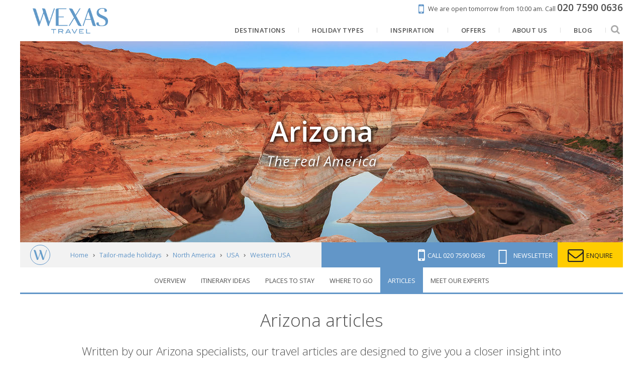

--- FILE ---
content_type: text/html; charset=UTF-8
request_url: https://www.wexas.com/holidays/north-america/arizona/articles
body_size: 21142
content:
<!DOCTYPE html>
<html lang="en" prefix="og: http://ogp.me/ns# website: http://ogp.me/ns/website#">
<head>
        <title>Arizona Travel Articles | Luxury & Tailor-Made with Wexas Travel</title>
    <meta http-equiv="X-UA-Compatible" content="IE=100" >
    <meta charset="utf-8">
    <meta name="viewport" content="width=device-width, maximum-scale=1">
    
            <meta name="description" content="Informative and insightful articles, designed to provide inspiration and knowledge around a visit to Arizona. Wexas Travel. Est. 1970.">
        <meta property="og:description" content="Informative and insightful articles, designed to provide inspiration and knowledge around a visit to Arizona. Wexas Travel. Est. 1970.">
                        <link rel="canonical" href="https://www.wexas.com/holidays/north-america/arizona/articles">
        <meta property="og:url" content="https://www.wexas.com/holidays/north-america/arizona/articles">
    <meta property="og:title" content="Arizona Travel Articles">
    <meta property="og:image" content="https://d19lgisewk9l6l.cloudfront.net/assetbank/Lake_Powell_Arizona_54301.jpg">
    <meta property="og:type" content="website">
    <meta property="og:site_name" content="Wexas">
    <meta property="fb:app_id" content="192468838805">
    <link rel="search" type="application/opensearchdescription+xml" title="Wexas Travel" href="https://www.wexas.com/search.xml" />

    <!--[if IE]><link rel="shortcut icon" media="all" type="text/css" href="https://www.wexas.com/favicon.ico">
<![endif]-->
    <link type="image/png" rel="icon" media="all" href="https://www.wexas.com/img/favicon-196.png">

    <link rel="apple-touch-icon" media="all" type="text/css" href="https://www.wexas.com/img/favicon-196.png">

    <meta name="msapplication-TileColor" content="#006DA6">
    <meta name="msapplication-TileImage" content="https://www.wexas.com/img/favicon-196.png">
    <meta name="theme-color" content="#07678b">

    <link media="all" type="text/css" rel="stylesheet" href="https://fonts.googleapis.com/css?family=Open+Sans:300,400,600,700,800,400italic|Playfair+Display:400,400i|Prata:400&amp;subset=latin">

    <link media="all" type="text/css" rel="stylesheet" href="https://cdnjs.cloudflare.com/ajax/libs/font-awesome/4.7.0/css/font-awesome.min.css">

    <link href="/build/css/libs-3a044f55ab.css" rel="stylesheet" onerror="this.onerror=null;this.href='/css/libs.css';">
    <link href="/build/css/default-0476dcd73a.css" rel="stylesheet" onerror="this.onerror=null;this.href='/css/default.css';">

    <script src="https://cdnjs.cloudflare.com/ajax/libs/jquery/1.12.4/jquery.min.js"></script>

    <script src="/build/js/libs-7e9fc5bf8c.js" defer onerror="jQuery('.preferred-contact-time input').css('display', 'inline-block');"></script>
    <script src="/build/js/default-017e0c2e14.js" defer onerror="jQuery('.preferred-contact-time input').css('display', 'inline-block');"></script>

    <script async="async" src="//r1-t.trackedlink.net/_dmpt.js"></script>


    <script>


    </script>

    <!-- Google Tag Manager -->
    <script>
        window.dataLayer = window.dataLayer || [];
        function gtag(){dataLayer.push(arguments);}

        gtag('consent', 'default', {
            'ad_storage': 'denied',
            'ad_user_data': 'denied',
            'ad_personalization': 'denied',
            'analytics_storage': 'denied'
        });

        (function(w,d,s,l,i){w[l]=w[l]||[];w[l].push({'gtm.start':
        new Date().getTime(),event:'gtm.js'});var f=d.getElementsByTagName(s)[0],
        j=d.createElement(s),dl=l!='dataLayer'?'&l='+l:'';j.async=true;j.src=
        'https://www.googletagmanager.com/gtm.js?id='+i+dl;f.parentNode.insertBefore(j,f);
        })(window,document,'script','dataLayer','GTM-TRJ2TC');
    </script>
        <!-- End Google Tag Manager -->

    <script type="text/plain" data-category="analytics" data-service="Google Analytics">
        gtag('consent', 'update', {
            'ad_user_data': 'granted',
            'ad_personalization': 'granted',
            'ad_storage': 'granted',
            'analytics_storage': 'granted'
        });
    </script>

    <script>
        window.addEventListener('cc:onConsent', function() {
                    });
    </script>

    <script>
        function setCookie(name, value, days){
            var date = new Date();
            date.setTime(date.getTime() + (days*24*60*60*1000));
            var expires = "; expires=" + date.toGMTString();
            document.cookie = name + "=" + value + expires + ";path=/";
        }
        function getCookie(cname) {
            var name = cname + "=";
            var decodedCookie = decodeURIComponent(document.cookie);
            var ca = decodedCookie.split(';');
            for(var i = 0; i <ca.length; i++) {
                var c = ca[i];
                while (c.charAt(0) == ' ') {
                    c = c.substring(1);
                }
                if (c.indexOf(name) == 0) {
                    return c.substring(name.length, c.length);
                }
            }
            return "";
        }
        function getParam(p){
            var match = RegExp('[?&]' + p + '=([^&]*)').exec(window.location.search);
            return match && decodeURIComponent(match[1].replace(/\+/g, ' '));
        }

        window.mobileCheck = function() {
            let check = false;
            (function(a){if(/(android|bb\d+|meego).+mobile|avantgo|bada\/|blackberry|blazer|compal|elaine|fennec|hiptop|iemobile|ip(hone|od)|iris|kindle|lge |maemo|midp|mmp|mobile.+firefox|netfront|opera m(ob|in)i|palm( os)?|phone|p(ixi|re)\/|plucker|pocket|psp|series(4|6)0|symbian|treo|up\.(browser|link)|vodafone|wap|windows ce|xda|xiino/i.test(a)||/1207|6310|6590|3gso|4thp|50[1-6]i|770s|802s|a wa|abac|ac(er|oo|s\-)|ai(ko|rn)|al(av|ca|co)|amoi|an(ex|ny|yw)|aptu|ar(ch|go)|as(te|us)|attw|au(di|\-m|r |s )|avan|be(ck|ll|nq)|bi(lb|rd)|bl(ac|az)|br(e|v)w|bumb|bw\-(n|u)|c55\/|capi|ccwa|cdm\-|cell|chtm|cldc|cmd\-|co(mp|nd)|craw|da(it|ll|ng)|dbte|dc\-s|devi|dica|dmob|do(c|p)o|ds(12|\-d)|el(49|ai)|em(l2|ul)|er(ic|k0)|esl8|ez([4-7]0|os|wa|ze)|fetc|fly(\-|_)|g1 u|g560|gene|gf\-5|g\-mo|go(\.w|od)|gr(ad|un)|haie|hcit|hd\-(m|p|t)|hei\-|hi(pt|ta)|hp( i|ip)|hs\-c|ht(c(\-| |_|a|g|p|s|t)|tp)|hu(aw|tc)|i\-(20|go|ma)|i230|iac( |\-|\/)|ibro|idea|ig01|ikom|im1k|inno|ipaq|iris|ja(t|v)a|jbro|jemu|jigs|kddi|keji|kgt( |\/)|klon|kpt |kwc\-|kyo(c|k)|le(no|xi)|lg( g|\/(k|l|u)|50|54|\-[a-w])|libw|lynx|m1\-w|m3ga|m50\/|ma(te|ui|xo)|mc(01|21|ca)|m\-cr|me(rc|ri)|mi(o8|oa|ts)|mmef|mo(01|02|bi|de|do|t(\-| |o|v)|zz)|mt(50|p1|v )|mwbp|mywa|n10[0-2]|n20[2-3]|n30(0|2)|n50(0|2|5)|n7(0(0|1)|10)|ne((c|m)\-|on|tf|wf|wg|wt)|nok(6|i)|nzph|o2im|op(ti|wv)|oran|owg1|p800|pan(a|d|t)|pdxg|pg(13|\-([1-8]|c))|phil|pire|pl(ay|uc)|pn\-2|po(ck|rt|se)|prox|psio|pt\-g|qa\-a|qc(07|12|21|32|60|\-[2-7]|i\-)|qtek|r380|r600|raks|rim9|ro(ve|zo)|s55\/|sa(ge|ma|mm|ms|ny|va)|sc(01|h\-|oo|p\-)|sdk\/|se(c(\-|0|1)|47|mc|nd|ri)|sgh\-|shar|sie(\-|m)|sk\-0|sl(45|id)|sm(al|ar|b3|it|t5)|so(ft|ny)|sp(01|h\-|v\-|v )|sy(01|mb)|t2(18|50)|t6(00|10|18)|ta(gt|lk)|tcl\-|tdg\-|tel(i|m)|tim\-|t\-mo|to(pl|sh)|ts(70|m\-|m3|m5)|tx\-9|up(\.b|g1|si)|utst|v400|v750|veri|vi(rg|te)|vk(40|5[0-3]|\-v)|vm40|voda|vulc|vx(52|53|60|61|70|80|81|83|85|98)|w3c(\-| )|webc|whit|wi(g |nc|nw)|wmlb|wonu|x700|yas\-|your|zeto|zte\-/i.test(a.substr(0,4))) check = true;})(navigator.userAgent||navigator.vendor||window.opera);
            return check;
        };

        var gclid = getParam('gclid');
        if (gclid){
            var gclsrc = getParam('gclsrc');
            if(!gclsrc || gclsrc.indexOf('aw') !== -1){
                setCookie('ga_click_id', gclid, 90);
            }
        }
    </script>
    <!-- End Google Analytics -->

    <script>
        // Define global wexas object
        // Pass variables into it once the document and JS is loaded, then initiate it
        var wexas = {};

        document.addEventListener("DOMContentLoaded", function() {

            wexas.mobile.width = 768;
            wexas.map.mapboxToken = 'pk.eyJ1IjoiZW1hcmtldGluZyIsImEiOiJjaXRsYzY1czEwMDBsMnNxdTc1dWE3MGJrIn0.kq4nOj1XcDJzMdGPqwiCxw';
            wexas.map.mapboxStyle = 'mapbox://styles/emarketing/ciupmg57z00o02iqq2abi2g9h';

            wexas.init();
                        (function () {
                var match = document.cookie.match(/page_views=(\d+)/);
                var views = match ? parseInt(match[1]) : 0;
                if (views >= 2) { wexas.squeeze.init('squeeze-header', 10, 'squeezeCookie_squeeze'); }
                document.cookie = "page_views=" + (views + 1) + "; path=/; max-age=86400";
            })();
                                });
    </script>

    <script type="text/plain" data-category="ads" data-service="Facebook Pixel">
        // Init Facebook tracking.
        !function(f,b,e,v,n,t,s){if(f.fbq)return;n=f.fbq=function(){n.callMethod?
            n.callMethod.apply(n,arguments):n.queue.push(arguments)};if(!f._fbq)f._fbq=n;
            n.push=n;n.loaded=!0;n.version='2.0';n.queue=[];t=b.createElement(e);t.async=!0;
            t.src=v;s=b.getElementsByTagName(e)[0];s.parentNode.insertBefore(t,s)}(window,
            document,'script','//connect.facebook.net/en_US/fbevents.js');
        fbq('init', '893212904101489');
        fbq('track', 'PageView');

            </script>
    <script type="text/plain" data-category="ads" data-service="Microsoft Ads">
        // Init Microsoft Bing Ads tracking.
        (function(w,d,t,r,u) {var f,n,i;w[u]=w[u]||[],f=function(){var o={ti:"5103932"};o.q=w[u],w[u]=new UET(o),
            w[u].push("pageLoad")},n=d.createElement(t),n.src=r,n.async=1,n.onload=n.onreadystatechange=function(){
            var s=this.readyState;s&&s!=="loaded"&&s!=="complete"||(f(),n.onload=n.onreadystatechange=null)},
            i=d.getElementsByTagName(t)[0],i.parentNode.insertBefore(n,i)})
        (window,document,"script","//bat.bing.com/bat.js","uetq");
        window.uetq = window.uetq || [];

            </script>
    <script>
        // Fire events, if any
            </script>

        <script type="text/javascript" src="https://api.feefo.com/api/javascript/wexas-travel" defer></script>

        <style>
    .continent-color {
        color: #07678b!important;
    }
    #brochure-bar,
    .bg-continent-color {
        background-color: #07678b!important;
    }
    .bg-continent-color-light {
        background-color: #07678b!important;
        opacity: 0.7;
    }
    .border-continent-color {
        border-color: #07678b!important;
    }
</style>


                <script src="https://app.responseiq.com/widgetsrc.php?widget=2SQ5K2YSOP5J&widgetrnd=Math.random();"></script>
        
    <script>
        (function(c,l,a,r,i,t,y){
            c[a]=c[a]||function(){(c[a].q=c[a].q||[]).push(arguments)};
            t=l.createElement(r);t.async=1;t.src="https://www.clarity.ms/tag/"+i;
            y=l.getElementsByTagName(r)[0];y.parentNode.insertBefore(t,y);
        })(window, document, "clarity", "script", "hmuhm7rkvj");
    </script>
    <script type="text/plain" data-category="analytics" data-service="Microsoft Clarity">
        window.clarity('consent');
    </script>

    <link rel="stylesheet" href="/cookieconsent/cookieconsent.css">
    <link rel="stylesheet" href="/cookieconsent/cookieconsent-custom.css?v=2.1">
</head>

<body>
    <noscript><iframe src="https://www.googletagmanager.com/ns.html?id=GTM-TRJ2TC" height="0" width="0" style="display:none;visibility:hidden"></iframe></noscript>

            <div id="mobile-container">
                        <div id="container">
                    <header id="header-membership">
    <a class="rulertel ruler-click" rel="nofollow" id="ruler-analytics-number" href="tel:+442075900636" style="display: none;">020 7590 0636</a>
    <a href="https://www.wexas.com/contact?telephone=020+7590+0636&email=north.america%40wexas.com">
        <i class="fa fa-mobile"></i>
        <span>We are open tomorrow from 10:00 am.</span>
        <span>Call <strong><span class="rulertel">020 7590 0636</span></strong></span>
    </a>
</header>

<header id="header-menu" class="pure-g pure-g-touch">
    <a href="https://www.wexas.com" id="logo" class="pure-u-md-1-6 pure-u-1-3">
        <img src="https://www.wexas.com/shared/img/logos/wexas_highres_noest.png" alt="Wexas Travel">
    </a>
    <nav class="pure-u-1 pure-u-md-5-6 text-right">
        <ul itemscope itemtype="http://www.schema.org/SiteNavigationElement" class="mobile-sidebar-search-element">
                            <li>
                    <a href="https://www.wexas.com/holidays" itemprop="url">
                        <span itemprop="name">Destinations</span>
                    </a>
                                            <ul class="submenu css-only">
                    <li>
            <a href="https://www.wexas.com/holidays/europe">
                Europe
            </a>
                            <ul>
                                                                    <li>
                            <a href="https://www.wexas.com/holidays/europe/italy">
                                Italy
                                <div class="submenu-image">
                                    <div style="background-image: url('https://d19lgisewk9l6l.cloudfront.net/assetbank/Basilica_of_Saint_Mary_of_the_Flower_Florence_Italy_144553.jpg')">
                                                                            </div>
                                </div>
                            </a>
                        </li>
                                                                    <li>
                            <a href="https://www.wexas.com/holidays/europe/spain">
                                Spain
                                <div class="submenu-image">
                                    <div style="background-image: url('https://d19lgisewk9l6l.cloudfront.net/assetbank/Courtyard_of_the_Palacio_de_Carlos_V_in_La_Alhambra_Granada_Spain_100878.jpg')">
                                                                            </div>
                                </div>
                            </a>
                        </li>
                                                                    <li>
                            <a href="https://www.wexas.com/holidays/europe/portugal">
                                Portugal
                                <div class="submenu-image">
                                    <div style="background-image: url('https://d19lgisewk9l6l.cloudfront.net/assetbank/Porto_Portugal_427938.jpg')">
                                                                            </div>
                                </div>
                            </a>
                        </li>
                                                                    <li>
                            <a href="https://www.wexas.com/holidays/europe/norway">
                                Norway
                                <div class="submenu-image">
                                    <div style="background-image: url('https://d19lgisewk9l6l.cloudfront.net/assetbank/Lofoten_Islands_Norway_386142.jpg')">
                                                                            </div>
                                </div>
                            </a>
                        </li>
                                                                    <li>
                            <a href="https://www.wexas.com/holidays/europe/greece">
                                Greece
                                <div class="submenu-image">
                                    <div style="background-image: url('https://d19lgisewk9l6l.cloudfront.net/assetbank/View_of_Acropolis_at_sunset_Athens_Greece_Europe_311226.jpg')">
                                                                            </div>
                                </div>
                            </a>
                        </li>
                                                                    <li>
                            <a href="https://www.wexas.com/holidays/europe/france">
                                France
                                <div class="submenu-image">
                                    <div style="background-image: url('https://d19lgisewk9l6l.cloudfront.net/assetbank/Abbey_of_Senanque_Vaucluse_Provence_France_352213.jpg')">
                                                                            </div>
                                </div>
                            </a>
                        </li>
                                                                    <li>
                            <a href="https://www.wexas.com/holidays/europe/switzerland">
                                Switzerland
                                <div class="submenu-image">
                                    <div style="background-image: url('https://d19lgisewk9l6l.cloudfront.net/assetbank/Swiss_Alps_763472.jpg')">
                                                                            </div>
                                </div>
                            </a>
                        </li>
                                                                    <li>
                            <a href="https://www.wexas.com/holidays/europe/iceland">
                                Iceland
                                <div class="submenu-image">
                                    <div style="background-image: url('https://d19lgisewk9l6l.cloudfront.net/assetbank/Kirkjufellsfoss_West_Iceland_342120.jpg')">
                                                                            </div>
                                </div>
                            </a>
                        </li>
                                                                    <li>
                            <a href="https://www.wexas.com/holidays/europe/croatia">
                                Croatia
                                <div class="submenu-image">
                                    <div style="background-image: url('https://d19lgisewk9l6l.cloudfront.net/assetbank/Dubrovnik_Croatia_1_477221.jpg')">
                                                                            </div>
                                </div>
                            </a>
                        </li>
                                                                    <li>
                            <a href="https://www.wexas.com/holidays/europe/malta">
                                Malta
                                <div class="submenu-image">
                                    <div style="background-image: url('https://d19lgisewk9l6l.cloudfront.net/assetbank/Valletta_Malta_79082.jpg')">
                                                                            </div>
                                </div>
                            </a>
                        </li>
                                                                    <li>
                            <a href="https://www.wexas.com/holidays/europe/finland">
                                Finland
                                <div class="submenu-image">
                                    <div style="background-image: url('https://d19lgisewk9l6l.cloudfront.net/assetbank/Landscape_of_Saimaa_Lake_Finland_2064012.jpg')">
                                                                            </div>
                                </div>
                            </a>
                        </li>
                                                                    <li>
                            <a href="https://www.wexas.com/holidays/europe/sweden">
                                Sweden
                                <div class="submenu-image">
                                    <div style="background-image: url('https://d19lgisewk9l6l.cloudfront.net/assetbank/Once_Upon_A_Time_Deluxe_Suite_ICEHOTEL_365_2017_Asaf_Kliger_3455027.jpg')">
                                                                            </div>
                                </div>
                            </a>
                        </li>
                                        <li>
                        <a href="https://www.wexas.com/holidays/europe" class="button button-small">
                            Explore
                        </a>
                    </li>
                </ul>
                    </li>
                    <li>
            <a href="https://www.wexas.com/holidays/north-america">
                North America
            </a>
                            <ul>
                                                                    <li>
                            <a href="https://www.wexas.com/holidays/north-america/usa">
                                USA
                                <div class="submenu-image">
                                    <div style="background-image: url('https://d19lgisewk9l6l.cloudfront.net/assetbank/Grand_Canyon_Arizona_765327.jpg')">
                                                                            </div>
                                </div>
                            </a>
                        </li>
                                                                    <li>
                            <a href="https://www.wexas.com/holidays/north-america/canada">
                                Canada
                                <div class="submenu-image">
                                    <div style="background-image: url('https://d19lgisewk9l6l.cloudfront.net/assetbank/Moraine_Lake_Banff_Nnational_Park_Alberta_254573.jpg')">
                                                                            </div>
                                </div>
                            </a>
                        </li>
                                        <li>
                        <a href="https://www.wexas.com/holidays/north-america" class="button button-small">
                            Explore
                        </a>
                    </li>
                </ul>
                    </li>
                    <li>
            <a href="https://www.wexas.com/holidays/scandinavia">
                Scandinavia &amp; the Nordics
            </a>
                            <ul>
                                                                    <li>
                            <a href="https://www.wexas.com/holidays/scandinavia/norway">
                                Norway
                                <div class="submenu-image">
                                    <div style="background-image: url('https://d19lgisewk9l6l.cloudfront.net/assetbank/Lofoten_Islands_Norway_386142.jpg')">
                                                                            </div>
                                </div>
                            </a>
                        </li>
                                                                    <li>
                            <a href="https://www.wexas.com/holidays/scandinavia/iceland">
                                Iceland
                                <div class="submenu-image">
                                    <div style="background-image: url('https://d19lgisewk9l6l.cloudfront.net/assetbank/Kirkjufellsfoss_West_Iceland_342120.jpg')">
                                                                            </div>
                                </div>
                            </a>
                        </li>
                                                                    <li>
                            <a href="https://www.wexas.com/holidays/scandinavia/finland">
                                Finland
                                <div class="submenu-image">
                                    <div style="background-image: url('https://d19lgisewk9l6l.cloudfront.net/assetbank/Landscape_of_Saimaa_Lake_Finland_2064012.jpg')">
                                                                            </div>
                                </div>
                            </a>
                        </li>
                                                                    <li>
                            <a href="https://www.wexas.com/holidays/scandinavia/sweden">
                                Sweden
                                <div class="submenu-image">
                                    <div style="background-image: url('https://d19lgisewk9l6l.cloudfront.net/assetbank/Once_Upon_A_Time_Deluxe_Suite_ICEHOTEL_365_2017_Asaf_Kliger_3455027.jpg')">
                                                                            </div>
                                </div>
                            </a>
                        </li>
                                                                    <li>
                            <a href="https://www.wexas.com/holidays/scandinavia/denmark">
                                Denmark
                                <div class="submenu-image">
                                    <div style="background-image: url('https://d19lgisewk9l6l.cloudfront.net/assetbank/Nyhavn_Copenhagen_2478629.jpg')">
                                                                            </div>
                                </div>
                            </a>
                        </li>
                                                                    <li>
                            <a href="https://www.wexas.com/holidays/scandinavia/greenland">
                                Greenland
                                <div class="submenu-image">
                                    <div style="background-image: url('https://d19lgisewk9l6l.cloudfront.net/assetbank/Icefjord_at_Ilulissat_Greenland_358130.jpg')">
                                                                            </div>
                                </div>
                            </a>
                        </li>
                                        <li>
                        <a href="https://www.wexas.com/holidays/scandinavia" class="button button-small">
                            Explore
                        </a>
                    </li>
                </ul>
                    </li>
                    <li>
            <a href="https://www.wexas.com/holidays/south-america">
                South America
            </a>
                            <ul>
                                                                    <li>
                            <a href="https://www.wexas.com/holidays/south-america/galapagos-islands">
                                The Galápagos
                                <div class="submenu-image">
                                    <div style="background-image: url('https://d19lgisewk9l6l.cloudfront.net/assetbank/Sea_Lions_Galapagos_Islands_Ecuador_145810.jpg')">
                                                                            </div>
                                </div>
                            </a>
                        </li>
                                                                    <li>
                            <a href="https://www.wexas.com/holidays/south-america/argentina">
                                Argentina
                                <div class="submenu-image">
                                    <div style="background-image: url('https://d19lgisewk9l6l.cloudfront.net/assetbank/Gaucho_Argentina_564614.jpg')">
                                                                            </div>
                                </div>
                            </a>
                        </li>
                                                                    <li>
                            <a href="https://www.wexas.com/holidays/south-america/brazil">
                                Brazil
                                <div class="submenu-image">
                                    <div style="background-image: url('https://d19lgisewk9l6l.cloudfront.net/assetbank/Christ_the_Redeemer_Botafogo_Bay_and_Sugar_Loaf_Mountain_Rio_De_Janeiro_3095210.jpg')">
                                                                            </div>
                                </div>
                            </a>
                        </li>
                                                                    <li>
                            <a href="https://www.wexas.com/holidays/south-america/chile">
                                Chile
                                <div class="submenu-image">
                                    <div style="background-image: url('https://d19lgisewk9l6l.cloudfront.net/assetbank/Torres_del_Paine_National_Park_Patagonia_Chile_19136.jpg')">
                                                                            </div>
                                </div>
                            </a>
                        </li>
                                                                    <li>
                            <a href="https://www.wexas.com/holidays/south-america/ecuador">
                                Ecuador
                                <div class="submenu-image">
                                    <div style="background-image: url('https://d19lgisewk9l6l.cloudfront.net/assetbank/Cotopaxi_Ecuador_599892.jpg')">
                                                                            </div>
                                </div>
                            </a>
                        </li>
                                                                    <li>
                            <a href="https://www.wexas.com/holidays/south-america/peru">
                                Peru
                                <div class="submenu-image">
                                    <div style="background-image: url('https://d19lgisewk9l6l.cloudfront.net/assetbank/Machu_Picchu_sunrise_Peru_561495.jpg')">
                                                                            </div>
                                </div>
                            </a>
                        </li>
                                                                    <li>
                            <a href="https://www.wexas.com/holidays/south-america/bolivia">
                                Bolivia
                                <div class="submenu-image">
                                    <div style="background-image: url('https://d19lgisewk9l6l.cloudfront.net/assetbank/Laguna_Colorada_Bolivia_16122.jpg')">
                                                                            </div>
                                </div>
                            </a>
                        </li>
                                        <li>
                        <a href="https://www.wexas.com/holidays/south-america" class="button button-small">
                            Explore
                        </a>
                    </li>
                </ul>
                    </li>
                    <li>
            <a href="https://www.wexas.com/holidays/africa">
                Africa
            </a>
                            <ul>
                                                                    <li>
                            <a href="https://www.wexas.com/holidays/africa/south-africa">
                                South Africa
                                <div class="submenu-image">
                                    <div style="background-image: url('https://d19lgisewk9l6l.cloudfront.net/assetbank/Cape_Town_South_Africa_369873.jpg')">
                                                                            </div>
                                </div>
                            </a>
                        </li>
                                                                    <li>
                            <a href="https://www.wexas.com/holidays/africa/botswana">
                                Botswana
                                <div class="submenu-image">
                                    <div style="background-image: url('https://d19lgisewk9l6l.cloudfront.net/assetbank/Okavango_Delta_Botswana_386412.jpg')">
                                                                            </div>
                                </div>
                            </a>
                        </li>
                                                                    <li>
                            <a href="https://www.wexas.com/holidays/africa/namibia">
                                Namibia
                                <div class="submenu-image">
                                    <div style="background-image: url('https://d19lgisewk9l6l.cloudfront.net/assetbank/Etosha_National_Park_Namibia_3324710.jpg')">
                                                                            </div>
                                </div>
                            </a>
                        </li>
                                                                    <li>
                            <a href="https://www.wexas.com/holidays/africa/tanzania">
                                Tanzania
                                <div class="submenu-image">
                                    <div style="background-image: url('https://d19lgisewk9l6l.cloudfront.net/assetbank/Serengeti_Tanzania_386362.jpg')">
                                                                            </div>
                                </div>
                            </a>
                        </li>
                                                                    <li>
                            <a href="https://www.wexas.com/holidays/africa/kenya">
                                Kenya
                                <div class="submenu-image">
                                    <div style="background-image: url('https://d19lgisewk9l6l.cloudfront.net/assetbank/Elephants_in_Savannah_Kenya_599.jpg')">
                                                                            </div>
                                </div>
                            </a>
                        </li>
                                                                    <li>
                            <a href="https://www.wexas.com/holidays/africa/rwanda">
                                Rwanda
                                <div class="submenu-image">
                                    <div style="background-image: url('https://d19lgisewk9l6l.cloudfront.net/assetbank/Gorilla_in_Rwanda_540744.jpg')">
                                                                            </div>
                                </div>
                            </a>
                        </li>
                                                                    <li>
                            <a href="https://www.wexas.com/holidays/africa/malawi">
                                Malawi
                                <div class="submenu-image">
                                    <div style="background-image: url('https://d19lgisewk9l6l.cloudfront.net/assetbank/Kaya_Mawa_Lake_Malawi_99942.jpg')">
                                                                            </div>
                                </div>
                            </a>
                        </li>
                                                                    <li>
                            <a href="https://www.wexas.com/holidays/africa/egypt">
                                Egypt
                                <div class="submenu-image">
                                    <div style="background-image: url('https://d19lgisewk9l6l.cloudfront.net/assetbank/Great_Pyramid_of_Gyza_Egypt_12822.jpg')">
                                                                            </div>
                                </div>
                            </a>
                        </li>
                                                                    <li>
                            <a href="https://www.wexas.com/holidays/africa/mozambique">
                                Mozambique
                                <div class="submenu-image">
                                    <div style="background-image: url('https://d19lgisewk9l6l.cloudfront.net/assetbank/Quirimbas_Archipelago_Mozambique_386452.jpg')">
                                                                            </div>
                                </div>
                            </a>
                        </li>
                                                                    <li>
                            <a href="https://www.wexas.com/holidays/africa/zambia">
                                Zambia
                                <div class="submenu-image">
                                    <div style="background-image: url('https://d19lgisewk9l6l.cloudfront.net/assetbank/Victoria_Falls_Zambia_386372.jpg')">
                                                                            </div>
                                </div>
                            </a>
                        </li>
                                                                    <li>
                            <a href="https://www.wexas.com/holidays/africa/zimbabwe">
                                Zimbabwe
                                <div class="submenu-image">
                                    <div style="background-image: url('https://d19lgisewk9l6l.cloudfront.net/assetbank/Hwange_National_Park_Zimbabwe_386402.jpg')">
                                                                            </div>
                                </div>
                            </a>
                        </li>
                                                                    <li>
                            <a href="https://www.wexas.com/holidays/africa/morocco">
                                Morocco
                                <div class="submenu-image">
                                    <div style="background-image: url('https://d19lgisewk9l6l.cloudfront.net/assetbank/Marrakech_Morocco_386462.jpg')">
                                                                            </div>
                                </div>
                            </a>
                        </li>
                                        <li>
                        <a href="https://www.wexas.com/holidays/africa" class="button button-small">
                            Explore
                        </a>
                    </li>
                </ul>
                    </li>
                    <li>
            <a href="https://www.wexas.com/holidays/asia">
                Asia
            </a>
                            <ul>
                                                                    <li>
                            <a href="https://www.wexas.com/holidays/asia/vietnam">
                                Vietnam
                                <div class="submenu-image">
                                    <div style="background-image: url('https://d19lgisewk9l6l.cloudfront.net/assetbank/Ha_Long_Bay_7076313.jpg')">
                                                                            </div>
                                </div>
                            </a>
                        </li>
                                                                    <li>
                            <a href="https://www.wexas.com/holidays/asia/cambodia">
                                Cambodia
                                <div class="submenu-image">
                                    <div style="background-image: url('https://d19lgisewk9l6l.cloudfront.net/assetbank/Monk_Cambodia_17571.jpg')">
                                                                            </div>
                                </div>
                            </a>
                        </li>
                                                                    <li>
                            <a href="https://www.wexas.com/holidays/asia/japan">
                                Japan
                                <div class="submenu-image">
                                    <div style="background-image: url('https://d19lgisewk9l6l.cloudfront.net/assetbank/Kyoto_Japan_2155910.jpg')">
                                                                            </div>
                                </div>
                            </a>
                        </li>
                                                                    <li>
                            <a href="https://www.wexas.com/holidays/asia/thailand">
                                Thailand
                                <div class="submenu-image">
                                    <div style="background-image: url('https://d19lgisewk9l6l.cloudfront.net/assetbank/Ang_Thong_National_Marine_Park_Koh_Samui_Thailand_378567.jpg')">
                                                                            </div>
                                </div>
                            </a>
                        </li>
                                                                    <li>
                            <a href="https://www.wexas.com/holidays/asia/malaysia">
                                Malaysia
                                <div class="submenu-image">
                                    <div style="background-image: url('https://d19lgisewk9l6l.cloudfront.net/assetbank/Cameron_Highlands_Malaysia_681225.jpg')">
                                                                            </div>
                                </div>
                            </a>
                        </li>
                                                                    <li>
                            <a href="https://www.wexas.com/holidays/asia/india">
                                India
                                <div class="submenu-image">
                                    <div style="background-image: url('https://d19lgisewk9l6l.cloudfront.net/assetbank/Taj_Mahal_India_597002.jpg')">
                                                                            </div>
                                </div>
                            </a>
                        </li>
                                                                    <li>
                            <a href="https://www.wexas.com/holidays/asia/sri-lanka">
                                Sri Lanka
                                <div class="submenu-image">
                                    <div style="background-image: url('https://d19lgisewk9l6l.cloudfront.net/assetbank/Buddhas_Dambulla_Cave_Temple_Sri_Lanka_114659.jpg')">
                                                                            </div>
                                </div>
                            </a>
                        </li>
                                                                    <li>
                            <a href="https://www.wexas.com/holidays/asia/south-korea">
                                South Korea
                                <div class="submenu-image">
                                    <div style="background-image: url('https://d19lgisewk9l6l.cloudfront.net/wexas/www/images/web/asia/south-korea/south-korea.jpg')">
                                                                            </div>
                                </div>
                            </a>
                        </li>
                                                                    <li>
                            <a href="https://www.wexas.com/holidays/asia/singapore">
                                Singapore and Bintan
                                <div class="submenu-image">
                                    <div style="background-image: url('https://d19lgisewk9l6l.cloudfront.net/assetbank/Gardens_by_the_Bay_Singapore_510288.jpg')">
                                                                            </div>
                                </div>
                            </a>
                        </li>
                                                                    <li>
                            <a href="https://www.wexas.com/holidays/asia/laos">
                                Laos
                                <div class="submenu-image">
                                    <div style="background-image: url('https://d19lgisewk9l6l.cloudfront.net/assetbank/Saffron-Robed_Monks_Luang_Prabang_Laos_24981.jpg')">
                                                                            </div>
                                </div>
                            </a>
                        </li>
                                                                    <li>
                            <a href="https://www.wexas.com/holidays/asia/bhutan">
                                Bhutan
                                <div class="submenu-image">
                                    <div style="background-image: url('https://d19lgisewk9l6l.cloudfront.net/assetbank/Tiger_s_Nest_Monastery_Bhutan_46173.jpg')">
                                                                            </div>
                                </div>
                            </a>
                        </li>
                                                                    <li>
                            <a href="https://www.wexas.com/holidays/asia/indonesia">
                                Indonesia
                                <div class="submenu-image">
                                    <div style="background-image: url('https://d19lgisewk9l6l.cloudfront.net/assetbank/Bromo_volcano_at_sunrise_Tengger_Semeru_National_Park_East_Java_Indonesia_206625.jpg')">
                                                                            </div>
                                </div>
                            </a>
                        </li>
                                        <li>
                        <a href="https://www.wexas.com/holidays/asia" class="button button-small">
                            Explore
                        </a>
                    </li>
                </ul>
                    </li>
                    <li>
            <a href="https://www.wexas.com/holidays/australasia-and-pacific">
                Australasia and Pacific
            </a>
                            <ul>
                                                                    <li>
                            <a href="https://www.wexas.com/holidays/australasia-and-pacific/australia">
                                Australia
                                <div class="submenu-image">
                                    <div style="background-image: url('https://d19lgisewk9l6l.cloudfront.net/assetbank/Sydney_aerial_view_336089.jpg')">
                                                                            </div>
                                </div>
                            </a>
                        </li>
                                                                    <li>
                            <a href="https://www.wexas.com/holidays/australasia-and-pacific/new-zealand">
                                New Zealand
                                <div class="submenu-image">
                                    <div style="background-image: url('https://d19lgisewk9l6l.cloudfront.net/assetbank/Milford_Sound_New_Zealand_386132.jpg')">
                                                                            </div>
                                </div>
                            </a>
                        </li>
                                        <li>
                        <a href="https://www.wexas.com/holidays/australasia-and-pacific" class="button button-small">
                            Explore
                        </a>
                    </li>
                </ul>
                    </li>
                    <li>
            <a href="https://www.wexas.com/holidays/central-america">
                Central America
            </a>
                            <ul>
                                                                    <li>
                            <a href="https://www.wexas.com/holidays/central-america/costa-rica">
                                Costa Rica
                                <div class="submenu-image">
                                    <div style="background-image: url('https://d19lgisewk9l6l.cloudfront.net/assetbank/Tree_frog_386303.jpg')">
                                                                            </div>
                                </div>
                            </a>
                        </li>
                                                                    <li>
                            <a href="https://www.wexas.com/holidays/central-america/guatemala">
                                Guatemala
                                <div class="submenu-image">
                                    <div style="background-image: url('https://dtcslo72w0h2o.cloudfront.net/assetbank/Antigua_City_Guatemala_669763.jpg')">
                                                                                    <span class="image-caption">Antigua City, Guatemala</span>
                                                                            </div>
                                </div>
                            </a>
                        </li>
                                                                    <li>
                            <a href="https://www.wexas.com/holidays/central-america/mexico">
                                Mexico
                                <div class="submenu-image">
                                    <div style="background-image: url('https://d19lgisewk9l6l.cloudfront.net/assetbank/Seaside_view_of_the_Castle_at_Tulum_Mexico_357011.jpg')">
                                                                            </div>
                                </div>
                            </a>
                        </li>
                                                                    <li>
                            <a href="https://www.wexas.com/holidays/central-america/cuba">
                                Cuba
                                <div class="submenu-image">
                                    <div style="background-image: url('https://d19lgisewk9l6l.cloudfront.net/assetbank/Trinidad_Cuba_3408717.jpg')">
                                                                            </div>
                                </div>
                            </a>
                        </li>
                                                                    <li>
                            <a href="https://www.wexas.com/holidays/central-america/belize">
                                Belize
                                <div class="submenu-image">
                                    <div style="background-image: url('https://d19lgisewk9l6l.cloudfront.net/assetbank/Jaguar_680201.jpg')">
                                                                            </div>
                                </div>
                            </a>
                        </li>
                                                                    <li>
                            <a href="https://www.wexas.com/holidays/central-america/panama">
                                Panama
                                <div class="submenu-image">
                                    <div style="background-image: url('https://d19lgisewk9l6l.cloudfront.net/assetbank/panama_city_in_central_america_262452.jpg')">
                                                                            </div>
                                </div>
                            </a>
                        </li>
                                        <li>
                        <a href="https://www.wexas.com/holidays/central-america" class="button button-small">
                            Explore
                        </a>
                    </li>
                </ul>
                    </li>
                    <li>
            <a href="https://www.wexas.com/holidays/indian-subcontinent">
                Indian Subcontinent
            </a>
                            <ul>
                                                                    <li>
                            <a href="https://www.wexas.com/holidays/indian-subcontinent/india">
                                India
                                <div class="submenu-image">
                                    <div style="background-image: url('https://d19lgisewk9l6l.cloudfront.net/assetbank/Taj_Mahal_India_597002.jpg')">
                                                                            </div>
                                </div>
                            </a>
                        </li>
                                                                    <li>
                            <a href="https://www.wexas.com/holidays/indian-subcontinent/sri-lanka">
                                Sri Lanka
                                <div class="submenu-image">
                                    <div style="background-image: url('https://d19lgisewk9l6l.cloudfront.net/assetbank/Buddhas_Dambulla_Cave_Temple_Sri_Lanka_114659.jpg')">
                                                                            </div>
                                </div>
                            </a>
                        </li>
                                                                    <li>
                            <a href="https://www.wexas.com/holidays/indian-subcontinent/bhutan">
                                Bhutan
                                <div class="submenu-image">
                                    <div style="background-image: url('https://d19lgisewk9l6l.cloudfront.net/assetbank/Tiger_s_Nest_Monastery_Bhutan_46173.jpg')">
                                                                            </div>
                                </div>
                            </a>
                        </li>
                                                                    <li>
                            <a href="https://www.wexas.com/holidays/indian-subcontinent/nepal">
                                Nepal
                                <div class="submenu-image">
                                    <div style="background-image: url('https://d19lgisewk9l6l.cloudfront.net/assetbank/Pokhara_Nepal_314924.jpg')">
                                                                            </div>
                                </div>
                            </a>
                        </li>
                                        <li>
                        <a href="https://www.wexas.com/holidays/indian-subcontinent" class="button button-small">
                            Explore
                        </a>
                    </li>
                </ul>
                    </li>
                    <li>
            <a href="https://www.wexas.com/holidays/antarctica-arctic">
                Antarctica
            </a>
                            <ul>
                                                                    <li>
                            <a href="https://www.wexas.com/holidays/antarctica-arctic/antarctica">
                                Antarctica
                                <div class="submenu-image">
                                    <div style="background-image: url('https://d19lgisewk9l6l.cloudfront.net/assetbank/Chinstrap_Penguins_Antarctica_447177.jpg')">
                                                                            </div>
                                </div>
                            </a>
                        </li>
                                        <li>
                        <a href="https://www.wexas.com/holidays/antarctica-arctic" class="button button-small">
                            Explore
                        </a>
                    </li>
                </ul>
                    </li>
                    <li>
            <a href="https://www.wexas.com/holidays/caribbean">
                Caribbean
            </a>
                            <ul>
                                                                    <li>
                            <a href="https://www.wexas.com/holidays/caribbean/barbados">
                                Barbados
                                <div class="submenu-image">
                                    <div style="background-image: url('https://d19lgisewk9l6l.cloudfront.net/assetbank/Bottom_Bay_Barbados_790252.jpg')">
                                                                            </div>
                                </div>
                            </a>
                        </li>
                                                                    <li>
                            <a href="https://www.wexas.com/holidays/caribbean/cuba">
                                Cuba
                                <div class="submenu-image">
                                    <div style="background-image: url('https://d19lgisewk9l6l.cloudfront.net/assetbank/Trinidad_Cuba_3408717.jpg')">
                                                                            </div>
                                </div>
                            </a>
                        </li>
                                                                    <li>
                            <a href="https://www.wexas.com/holidays/caribbean/jamaica">
                                Jamaica
                                <div class="submenu-image">
                                    <div style="background-image: url('https://d19lgisewk9l6l.cloudfront.net/assetbank/Jamaica_Caribbean_756134.jpg')">
                                                                            </div>
                                </div>
                            </a>
                        </li>
                                                                    <li>
                            <a href="https://www.wexas.com/holidays/caribbean/st-lucia">
                                Saint Lucia
                                <div class="submenu-image">
                                    <div style="background-image: url('https://d19lgisewk9l6l.cloudfront.net/assetbank/St_Lucia_1639234.jpg')">
                                                                            </div>
                                </div>
                            </a>
                        </li>
                                                                    <li>
                            <a href="https://www.wexas.com/holidays/caribbean/bermuda">
                                Bermuda
                                <div class="submenu-image">
                                    <div style="background-image: url('https://d19lgisewk9l6l.cloudfront.net/assetbank/Tucker_s_Point_Bermuda_351312.jpg')">
                                                                            </div>
                                </div>
                            </a>
                        </li>
                                                                    <li>
                            <a href="https://www.wexas.com/holidays/caribbean/antigua-and-barbuda">
                                Antigua and Barbuda
                                <div class="submenu-image">
                                    <div style="background-image: url('https://d19lgisewk9l6l.cloudfront.net/assetbank/Antigua_Caribbean_771858.jpg')">
                                                                            </div>
                                </div>
                            </a>
                        </li>
                                                                    <li>
                            <a href="https://www.wexas.com/holidays/caribbean/grenada">
                                Grenada
                                <div class="submenu-image">
                                    <div style="background-image: url('https://d19lgisewk9l6l.cloudfront.net/assetbank/Grenada_Caribbean_790853.jpg')">
                                                                            </div>
                                </div>
                            </a>
                        </li>
                                                                    <li>
                            <a href="https://www.wexas.com/holidays/caribbean/trinidad-and-tobago">
                                Trinidad and Tobago
                                <div class="submenu-image">
                                    <div style="background-image: url('https://d19lgisewk9l6l.cloudfront.net/wexas/www/images/web/caribbean/trinidad-and-tobago/Trinidad_Tobago_autoresized.jpg')">
                                                                            </div>
                                </div>
                            </a>
                        </li>
                                                                    <li>
                            <a href="https://www.wexas.com/holidays/caribbean/st-kitts-and-nevis">
                                St Kitts and Nevis 
                                <div class="submenu-image">
                                    <div style="background-image: url('https://d19lgisewk9l6l.cloudfront.net/assetbank/St_Kitts_Nevis_4791911.jpg')">
                                                                            </div>
                                </div>
                            </a>
                        </li>
                                        <li>
                        <a href="https://www.wexas.com/holidays/caribbean" class="button button-small">
                            Explore
                        </a>
                    </li>
                </ul>
                    </li>
                    <li>
            <a href="https://www.wexas.com/holidays/indian-ocean">
                Indian Ocean
            </a>
                            <ul>
                                                                    <li>
                            <a href="https://www.wexas.com/holidays/indian-ocean/maldives">
                                Maldives
                                <div class="submenu-image">
                                    <div style="background-image: url('https://d19lgisewk9l6l.cloudfront.net/assetbank/View_from_the_seaplane_Maldives_1464.jpg')">
                                                                            </div>
                                </div>
                            </a>
                        </li>
                                                                    <li>
                            <a href="https://www.wexas.com/holidays/indian-ocean/mauritius">
                                Mauritius
                                <div class="submenu-image">
                                    <div style="background-image: url('https://d19lgisewk9l6l.cloudfront.net/assetbank/Underwater_Waterfall_Mauritius_4612.jpg')">
                                                                            </div>
                                </div>
                            </a>
                        </li>
                                                                    <li>
                            <a href="https://www.wexas.com/holidays/indian-ocean/seychelles">
                                Seychelles
                                <div class="submenu-image">
                                    <div style="background-image: url('https://d19lgisewk9l6l.cloudfront.net/assetbank/Silhouette_Island_Seychelles_7567310.jpg')">
                                                                            </div>
                                </div>
                            </a>
                        </li>
                                                                    <li>
                            <a href="https://www.wexas.com/holidays/indian-ocean/sri-lanka">
                                Sri Lanka
                                <div class="submenu-image">
                                    <div style="background-image: url('https://d19lgisewk9l6l.cloudfront.net/assetbank/Buddhas_Dambulla_Cave_Temple_Sri_Lanka_114659.jpg')">
                                                                            </div>
                                </div>
                            </a>
                        </li>
                                        <li>
                        <a href="https://www.wexas.com/holidays/indian-ocean" class="button button-small">
                            Explore
                        </a>
                    </li>
                </ul>
                    </li>
                    <li>
            <a href="https://www.wexas.com/holidays/middle-east">
                Middle East
            </a>
                            <ul>
                                                                    <li>
                            <a href="https://www.wexas.com/holidays/middle-east/jordan">
                                Jordan
                                <div class="submenu-image">
                                    <div style="background-image: url('https://d19lgisewk9l6l.cloudfront.net/assetbank/Petra_Jordan_662652.jpg')">
                                                                            </div>
                                </div>
                            </a>
                        </li>
                                                                    <li>
                            <a href="https://www.wexas.com/holidays/middle-east/oman">
                                Oman
                                <div class="submenu-image">
                                    <div style="background-image: url('https://dtcslo72w0h2o.cloudfront.net/assetbank/Muscat_Oman_1063995.jpg')">
                                                                                    <span class="image-caption">Muscat, Oman</span>
                                                                            </div>
                                </div>
                            </a>
                        </li>
                                                                    <li>
                            <a href="https://www.wexas.com/holidays/middle-east/turkey">
                                Turkey
                                <div class="submenu-image">
                                    <div style="background-image: url('https://d19lgisewk9l6l.cloudfront.net/assetbank/Balloons_Cappadocia_Turkey_147010.jpg')">
                                                                            </div>
                                </div>
                            </a>
                        </li>
                                                                    <li>
                            <a href="https://www.wexas.com/holidays/middle-east/united-arab-emirates">
                                United Arab Emirates
                                <div class="submenu-image">
                                    <div style="background-image: url('https://d19lgisewk9l6l.cloudfront.net/assetbank/Sheikh_Zayed_White_Mosque_Abu_Dhabi_UAE_189202.jpg')">
                                                                            </div>
                                </div>
                            </a>
                        </li>
                                                                    <li>
                            <a href="https://www.wexas.com/holidays/middle-east/egypt">
                                Egypt
                                <div class="submenu-image">
                                    <div style="background-image: url('https://d19lgisewk9l6l.cloudfront.net/assetbank/Great_Pyramid_of_Gyza_Egypt_12822.jpg')">
                                                                            </div>
                                </div>
                            </a>
                        </li>
                                        <li>
                        <a href="https://www.wexas.com/holidays/middle-east" class="button button-small">
                            Explore
                        </a>
                    </li>
                </ul>
                    </li>
            <li>
        <a href="https://www.wexas.com/holidays" class="button button-ghost">
            All destinations
        </a>
    </li>
</ul>                                    </li>
                            <li>
                    <a href="https://www.wexas.com/holiday-types" itemprop="url">
                        <span itemprop="name">Holiday types</span>
                    </a>
                                            <ul class="submenu css-only">
                    <li>
            <a href="https://www.wexas.com/holiday-types/great-railway-journeys">
                Luxury Rail Journeys
            </a>
                            <ul>
                    <li>
                        <p class="bold">
                            <a href="https://www.wexas.com/holiday-types/great-railway-journeys">
                                Luxury Rail Journeys
                            </a>
                        </p>
                        <p>Step back in time and watch the world go by on a luxurious great railway journey. Inspired by the great train rides of the age of steam, and an opportunity for greener travel, holidaymakers around the world are choosing life at a more leisurely, stylish and intimate pace.</p>
                        <a href="https://www.wexas.com/holiday-types/great-railway-journeys" class="submenu-image">
                            <div style="background-image: url('https://d19lgisewk9l6l.cloudfront.net/assetbank/Eastern_Oriental_Express_4149326.jpg')">
                                                            </div>
                        </a>
                    </li>
                    <li>
                        <a href="https://www.wexas.com/holiday-types/great-railway-journeys" class="button button-small">
                            Explore
                        </a>
                    </li>
                </ul>
                    </li>
                    <li>
            <a href="https://www.wexas.com/holiday-types/cruise">
                Cruise holidays
            </a>
                            <ul>
                    <li>
                        <p class="bold">
                            <a href="https://www.wexas.com/holiday-types/cruise">
                                Cruise holidays
                            </a>
                        </p>
                        <p>Explore our range of ocean, river and expedition cruises, from Antarctic explorations to luxurious sailings along Europe&#039;s great waterways. Whichever you choose, you can expect the very best service, food and facilities, and shore excursions that truly bring each destination to life.</p>
                        <a href="https://www.wexas.com/holiday-types/cruise" class="submenu-image">
                            <div style="background-image: url('https://dtcslo72w0h2o.cloudfront.net/assetbank/Silver_Endeavour_in_Christian_Sound_Greenland_1070874.jpg')">
                                                                    <span class="image-caption">Silver Endeavour in Christian Sound, Greenland</span>
                                                            </div>
                        </a>
                    </li>
                    <li>
                        <a href="https://www.wexas.com/holiday-types/cruise" class="button button-small">
                            Explore
                        </a>
                    </li>
                </ul>
                    </li>
                    <li>
            <a href="https://www.wexas.com/holiday-types/self-drive">
                Self-drives
            </a>
                            <ul>
                    <li>
                        <p class="bold">
                            <a href="https://www.wexas.com/holiday-types/self-drive">
                                Self-drives
                            </a>
                        </p>
                        <p>Self-drive holidays allow you travel at your own pace, with the added freedom of changing your itinerary and the joy of seeing great destinations up close.</p>
                        <a href="https://www.wexas.com/holiday-types/self-drive" class="submenu-image">
                            <div style="background-image: url('https://d19lgisewk9l6l.cloudfront.net/assetbank/Road_trip_776032.jpg')">
                                                            </div>
                        </a>
                    </li>
                    <li>
                        <a href="https://www.wexas.com/holiday-types/self-drive" class="button button-small">
                            Explore
                        </a>
                    </li>
                </ul>
                    </li>
                    <li>
            <a href="https://www.wexas.com/holiday-types/best-of-holidays">
                Best of holidays
            </a>
                            <ul>
                    <li>
                        <p class="bold">
                            <a href="https://www.wexas.com/holiday-types/best-of-holidays">
                                Best of holidays
                            </a>
                        </p>
                        <p>Our &quot;best of&quot; itineraries feature all the must-see highlights of a destination, showcasing iconic attractions and show-stopping moments throughout your holiday.</p>
                        <a href="https://www.wexas.com/holiday-types/best-of-holidays" class="submenu-image">
                            <div style="background-image: url('https://dtcslo72w0h2o.cloudfront.net/assetbank/Miyajima_Japan_48347.jpg')">
                                                                    <span class="image-caption">Miyajima, Japan</span>
                                                            </div>
                        </a>
                    </li>
                    <li>
                        <a href="https://www.wexas.com/holiday-types/best-of-holidays" class="button button-small">
                            Explore
                        </a>
                    </li>
                </ul>
                    </li>
                    <li>
            <a href="https://www.wexas.com/holiday-types/rail-holidays">
                Rail holidays
            </a>
                            <ul>
                    <li>
                        <p class="bold">
                            <a href="https://www.wexas.com/holiday-types/rail-holidays">
                                Rail holidays
                            </a>
                        </p>
                        <p>From the city greats of Italy and the eastern USA to the alpine passes of Switzerland, explore our hand-picked collection of holidays where rail travel takes centre stage.</p>
                        <a href="https://www.wexas.com/holiday-types/rail-holidays" class="submenu-image">
                            <div style="background-image: url('https://d19lgisewk9l6l.cloudfront.net/assetbank/Bernina_Express_Switzerland_674344.jpg')">
                                                            </div>
                        </a>
                    </li>
                    <li>
                        <a href="https://www.wexas.com/holiday-types/rail-holidays" class="button button-small">
                            Explore
                        </a>
                    </li>
                </ul>
                    </li>
                    <li>
            <a href="https://www.wexas.com/holiday-types/beach-holidays">
                Island &amp; beach holidays
            </a>
                            <ul>
                    <li>
                        <p class="bold">
                            <a href="https://www.wexas.com/holiday-types/beach-holidays">
                                Island &amp; beach holidays
                            </a>
                        </p>
                        <p>Sun, sea and sand... sometimes you simply want to slow down and relax on a luxurious beach. We can arrange beach getaways around the world, such as Caribbean scene stealers and Indian Ocean atolls and the pristine sands of eastern and southern Africa.</p>
                        <a href="https://www.wexas.com/holiday-types/beach-holidays" class="submenu-image">
                            <div style="background-image: url('https://d19lgisewk9l6l.cloudfront.net/assetbank/One_Only_Reethi_Rah_4650011.jpg')">
                                                            </div>
                        </a>
                    </li>
                    <li>
                        <a href="https://www.wexas.com/holiday-types/beach-holidays" class="button button-small">
                            Explore
                        </a>
                    </li>
                </ul>
                    </li>
                    <li>
            <a href="https://www.wexas.com/holiday-types/independent-tour">
                Independent holidays
            </a>
                            <ul>
                    <li>
                        <p class="bold">
                            <a href="https://www.wexas.com/holiday-types/independent-tour">
                                Independent holidays
                            </a>
                        </p>
                        <p>While you won’t be escorted throughout, these tailor-made holidays benefit from the likes of meet and greet services, transfers and sometimes even your own private driver or guide. It&#039;s luxury travel, made simple.</p>
                        <a href="https://www.wexas.com/holiday-types/independent-tour" class="submenu-image">
                            <div style="background-image: url('https://d19lgisewk9l6l.cloudfront.net/assetbank/Bush_walk_Serengeti_Serena_Safari_Lodge_Tanzania_375023.jpg')">
                                                                    <span class="image-caption">Bush walk, Serengeti Serena Safari Lodge, Tanzania</span>
                                                            </div>
                        </a>
                    </li>
                    <li>
                        <a href="https://www.wexas.com/holiday-types/independent-tour" class="button button-small">
                            Explore
                        </a>
                    </li>
                </ul>
                    </li>
                    <li>
            <a href="https://www.wexas.com/holiday-types/history-and-culture">
                History &amp; culture holidays
            </a>
                            <ul>
                    <li>
                        <p class="bold">
                            <a href="https://www.wexas.com/holiday-types/history-and-culture">
                                History &amp; culture holidays
                            </a>
                        </p>
                        <p>From the Pyramids to the Parthenon. local history and culture add a rich flavour to any travel experience. Whether you want to explore the great opera house of Sydney or the Palaeolithic paintings of France our specialists can help you find your ideal holiday.</p>
                        <a href="https://www.wexas.com/holiday-types/history-and-culture" class="submenu-image">
                            <div style="background-image: url('https://d19lgisewk9l6l.cloudfront.net/assetbank/Taj_Mahal_in_Agra_1193622.jpg')">
                                                            </div>
                        </a>
                    </li>
                    <li>
                        <a href="https://www.wexas.com/holiday-types/history-and-culture" class="button button-small">
                            Explore
                        </a>
                    </li>
                </ul>
                    </li>
                    <li>
            <a href="https://www.wexas.com/holiday-types/safaris">
                Safaris
            </a>
                            <ul>
                    <li>
                        <p class="bold">
                            <a href="https://www.wexas.com/holiday-types/safaris">
                                Safaris
                            </a>
                        </p>
                        <p>A luxury safari holiday in the wilderness game reserves of East and Southern Africa is an unbeatable experience. Whether a wildlife-only trip or combined with a beach or city extension, the thrill of getting close to nature is like no other.</p>
                        <a href="https://www.wexas.com/holiday-types/safaris" class="submenu-image">
                            <div style="background-image: url('https://d19lgisewk9l6l.cloudfront.net/assetbank/Cheetahs_Serengeti_3661812.jpg')">
                                                            </div>
                        </a>
                    </li>
                    <li>
                        <a href="https://www.wexas.com/holiday-types/safaris" class="button button-small">
                            Explore
                        </a>
                    </li>
                </ul>
                    </li>
                    <li>
            <a href="https://www.wexas.com/holiday-types/escorted-tours">
                Escorted Tours
            </a>
                            <ul>
                    <li>
                        <p class="bold">
                            <a href="https://www.wexas.com/holiday-types/escorted-tours">
                                Escorted Tours
                            </a>
                        </p>
                        <p>Escorted tours are a great way to maximise your time and take advantage of local knowledge and support, whether you’re after the camaraderie of sharing amazing sights and stories with new friends, or looking for a more personalised experience.</p>
                        <a href="https://www.wexas.com/holiday-types/escorted-tours" class="submenu-image">
                            <div style="background-image: url('https://dtcslo72w0h2o.cloudfront.net/assetbank/Bryce_Canyon_Tauck_Image_1043136.jpg')">
                                                                    <span class="image-caption">Bryce Canyon (Tauck Image)</span>
                                                            </div>
                        </a>
                    </li>
                    <li>
                        <a href="https://www.wexas.com/holiday-types/escorted-tours" class="button button-small">
                            Explore
                        </a>
                    </li>
                </ul>
                    </li>
                    <li>
            <a href="https://www.wexas.com/holiday-types/bucket-list-holidays">
                Bucket-list holidays
            </a>
                            <ul>
                    <li>
                        <p class="bold">
                            <a href="https://www.wexas.com/holiday-types/bucket-list-holidays">
                                Bucket-list holidays
                            </a>
                        </p>
                        <p>These are the must-haves of travel – epic adventures and action-packed short breaks taking in some of the world&#039;s most sought-after travel experiences, all hand-picked by our specialists.</p>
                        <a href="https://www.wexas.com/holiday-types/bucket-list-holidays" class="submenu-image">
                            <div style="background-image: url('https://d19lgisewk9l6l.cloudfront.net/assetbank/Gorilla_family_Rwanda_540395.jpg')">
                                                            </div>
                        </a>
                    </li>
                    <li>
                        <a href="https://www.wexas.com/holiday-types/bucket-list-holidays" class="button button-small">
                            Explore
                        </a>
                    </li>
                </ul>
                    </li>
                    <li>
            <a href="https://www.wexas.com/holiday-types/wildlife-holidays">
                Wildlife Holidays
            </a>
                            <ul>
                    <li>
                        <p class="bold">
                            <a href="https://www.wexas.com/holiday-types/wildlife-holidays">
                                Wildlife Holidays
                            </a>
                        </p>
                        <p>Beyond the traditional African safari holiday, a huge range of wildlife holidays are available to those who want to get close to nature. From the jungles of Borneo to the wilds of Antarctica, our wildlife holidays uncover some of the world&#039;s great habitats.</p>
                        <a href="https://www.wexas.com/holiday-types/wildlife-holidays" class="submenu-image">
                            <div style="background-image: url('https://dtcslo72w0h2o.cloudfront.net/assetbank/Ngorongoro_Crater_Tanzania_365933.jpg')">
                                                                    <span class="image-caption">Ngorongoro Crater, Tanzania</span>
                                                            </div>
                        </a>
                    </li>
                    <li>
                        <a href="https://www.wexas.com/holiday-types/wildlife-holidays" class="button button-small">
                            Explore
                        </a>
                    </li>
                </ul>
                    </li>
                    <li>
            <a href="https://www.wexas.com/holiday-types/national-parks">
                National Parks holidays
            </a>
                            <ul>
                    <li>
                        <p class="bold">
                            <a href="https://www.wexas.com/holiday-types/national-parks">
                                National Parks holidays
                            </a>
                        </p>
                        <p>A collection of holidays taking in the world&#039;s top national parks, from New Zealand to Svalbard, the Galápagos Islands and beyond.</p>
                        <a href="https://www.wexas.com/holiday-types/national-parks" class="submenu-image">
                            <div style="background-image: url('https://dtcslo72w0h2o.cloudfront.net/assetbank/Torres_del_Paine_409296.jpg')">
                                                                    <span class="image-caption">Torres del Paine</span>
                                                            </div>
                        </a>
                    </li>
                    <li>
                        <a href="https://www.wexas.com/holiday-types/national-parks" class="button button-small">
                            Explore
                        </a>
                    </li>
                </ul>
                    </li>
            <li>
        <a href="https://www.wexas.com/holiday-types" class="button button-ghost">
            All holiday types
        </a>
    </li>
</ul>                                    </li>
                            <li>
                    <a href="https://www.wexas.com/inspiration" itemprop="url">
                        <span itemprop="name">Inspiration</span>
                    </a>
                                            <ul class="submenu css-only">
                    <li>
            <a href="https://www.wexas.com/inspiration/2026-hot-list">
                2026 hot list
            </a>
                            <ul>
                    <li>
                        <p class="bold">
                            <a href="https://www.wexas.com/inspiration/2026-hot-list">
                                2026 hot list
                            </a>
                        </p>
                        <p>Explore our 2026 hot list, where we look ahead to the year in travel and spotlight the destinations set to inspire your holiday plans. </p>
                        <a href="https://www.wexas.com/inspiration/2026-hot-list" class="submenu-image">
                            <div style="background-image: url('https://dtcslo72w0h2o.cloudfront.net/assetbank/Ilulissat_Greenland_109247.jpg')">
                                                                    <span class="image-caption">Icebergs in Ilulissat, Greenland</span>
                                                            </div>
                        </a>
                    </li>
                    <li>
                        <a href="https://www.wexas.com/inspiration/2026-hot-list" class="button button-small">
                            Inspire me
                        </a>
                    </li>
                </ul>
                    </li>
                    <li>
            <a href="https://www.wexas.com/inspiration/luxury-rail-holidays-from-belmond">
                Luxury rail holidays from Belmond
            </a>
                            <ul>
                    <li>
                        <p class="bold">
                            <a href="https://www.wexas.com/inspiration/luxury-rail-holidays-from-belmond">
                                Luxury rail holidays from Belmond
                            </a>
                        </p>
                        <p>From the legendary Venice Simplon-Orient-Express to spectacular journeys in Malaysia and Peru, discover why Belmond offers some of the world&#039;s most iconic rail journeys.</p>
                        <a href="https://www.wexas.com/inspiration/luxury-rail-holidays-from-belmond" class="submenu-image">
                            <div style="background-image: url('https://dtcslo72w0h2o.cloudfront.net/assetbank/Eastern_Oriental_Express_414887.jpg')">
                                                                    <span class="image-caption">Eastern &amp; Oriental Express</span>
                                                            </div>
                        </a>
                    </li>
                    <li>
                        <a href="https://www.wexas.com/inspiration/luxury-rail-holidays-from-belmond" class="button button-small">
                            Inspire me
                        </a>
                    </li>
                </ul>
                    </li>
                    <li>
            <a href="https://www.wexas.com/inspiration/tauck-river-cruises">
                Introducing Tauck
            </a>
                            <ul>
                    <li>
                        <p class="bold">
                            <a href="https://www.wexas.com/inspiration/tauck-river-cruises">
                                Introducing Tauck
                            </a>
                        </p>
                        <p>As a family-owned company with 100 years&#039; experience in travel, Tauck know a thing or two about luxury escorted tours and river cruising.</p>
                        <a href="https://www.wexas.com/inspiration/tauck-river-cruises" class="submenu-image">
                            <div style="background-image: url('https://dtcslo72w0h2o.cloudfront.net/assetbank/Grand_Canyon_Tauck_images_907346.jpg')">
                                                                    <span class="image-caption">Grand Canyon (Tauck images)</span>
                                                            </div>
                        </a>
                    </li>
                    <li>
                        <a href="https://www.wexas.com/inspiration/tauck-river-cruises" class="button button-small">
                            Inspire me
                        </a>
                    </li>
                </ul>
                    </li>
                    <li>
            <a href="https://www.wexas.com/inspiration/autumn-winter-getaways">
                Autumn &amp; winter getaways
            </a>
                            <ul>
                    <li>
                        <p class="bold">
                            <a href="https://www.wexas.com/inspiration/autumn-winter-getaways">
                                Autumn &amp; winter getaways
                            </a>
                        </p>
                        <p>Discover the perfect autumn or winter getaway, featuring everything from last-gasp sunshine in Europe to fascinating city stays without the crowds.</p>
                        <a href="https://www.wexas.com/inspiration/autumn-winter-getaways" class="submenu-image">
                            <div style="background-image: url('https://dtcslo72w0h2o.cloudfront.net/assetbank/Northern_Lights_over_the_Lofoten_Islands_Norway_7627626.jpg')">
                                                                    <span class="image-caption">Northern Lights over the Lofoten Islands, Norway</span>
                                                            </div>
                        </a>
                    </li>
                    <li>
                        <a href="https://www.wexas.com/inspiration/autumn-winter-getaways" class="button button-small">
                            Inspire me
                        </a>
                    </li>
                </ul>
                    </li>
                    <li>
            <a href="https://www.wexas.com/inspiration/introducing-amawaterways">
                AmaWaterways
            </a>
                            <ul>
                    <li>
                        <p class="bold">
                            <a href="https://www.wexas.com/inspiration/introducing-amawaterways">
                                AmaWaterways
                            </a>
                        </p>
                        <p>With over 22 years in the business and the highest-rated ships in Europe according to Insight Guides, family-owned AmaWaterways explore the world&#039;s great rivers in style.</p>
                        <a href="https://www.wexas.com/inspiration/introducing-amawaterways" class="submenu-image">
                            <div style="background-image: url('https://dtcslo72w0h2o.cloudfront.net/assetbank/AT_Durstein_Ship_Exterior_StockSS_2042000417-2_edit_5b49cbd8-c80b-42f4-9f32-75015f2b7b46_1055444.jpg')">
                                                                    <span class="image-caption">AmaWaterways ship in Durnstein</span>
                                                            </div>
                        </a>
                    </li>
                    <li>
                        <a href="https://www.wexas.com/inspiration/introducing-amawaterways" class="button button-small">
                            Inspire me
                        </a>
                    </li>
                </ul>
                    </li>
                    <li>
            <a href="https://www.wexas.com/inspiration/introducing-seabourn">
                Introducing Seabourn
            </a>
                            <ul>
                    <li>
                        <p class="bold">
                            <a href="https://www.wexas.com/inspiration/introducing-seabourn">
                                Introducing Seabourn
                            </a>
                        </p>
                        <p>With their fleet of luxurious small ships combined with intuitive service and world-class dining, Seabourn has refined luxury cruising to its purest form. </p>
                        <a href="https://www.wexas.com/inspiration/introducing-seabourn" class="submenu-image">
                            <div style="background-image: url('https://dtcslo72w0h2o.cloudfront.net/assetbank/Kangikitsok_Greenland_with_Seabourn_996125.jpg')">
                                                                    <span class="image-caption">Kangikitsok, Greenland with Seabourn</span>
                                                            </div>
                        </a>
                    </li>
                    <li>
                        <a href="https://www.wexas.com/inspiration/introducing-seabourn" class="button button-small">
                            Inspire me
                        </a>
                    </li>
                </ul>
                    </li>
                    <li>
            <a href="https://www.wexas.com/inspiration/introducing-uniworld-river-cruises">
                Uniworld River Cruises
            </a>
                            <ul>
                    <li>
                        <p class="bold">
                            <a href="https://www.wexas.com/inspiration/introducing-uniworld-river-cruises">
                                Uniworld River Cruises
                            </a>
                        </p>
                        <p>Discover the world&#039;s rivers in style with our collection of cruises from Uniworld, a family-owned cruise line with over 100 years of history.</p>
                        <a href="https://www.wexas.com/inspiration/introducing-uniworld-river-cruises" class="submenu-image">
                            <div style="background-image: url('https://d19lgisewk9l6l.cloudfront.net/assetbank/Uniworld_River_Countess_2439817.jpg')">
                                                            </div>
                        </a>
                    </li>
                    <li>
                        <a href="https://www.wexas.com/inspiration/introducing-uniworld-river-cruises" class="button button-small">
                            Inspire me
                        </a>
                    </li>
                </ul>
                    </li>
                    <li>
            <a href="https://www.wexas.com/inspiration/all-inclusive-luxury-from-regent-seven-seas-cruises">
                Regent Seven Seas Cruises
            </a>
                            <ul>
                    <li>
                        <p class="bold">
                            <a href="https://www.wexas.com/inspiration/all-inclusive-luxury-from-regent-seven-seas-cruises">
                                Regent Seven Seas Cruises
                            </a>
                        </p>
                        <p>Discover what makes Regent Seven Seas Cruises a true Wexas favourite, from their world-beating fleet of ultra-luxury ships to their superb programme of itineraries, which take all-inclusive cruising to a whole new level.</p>
                        <a href="https://www.wexas.com/inspiration/all-inclusive-luxury-from-regent-seven-seas-cruises" class="submenu-image">
                            <div style="background-image: url('https://d19lgisewk9l6l.cloudfront.net/assetbank/Seven_Seas_Explorer_Spa_Exterior_54617.jpg')">
                                                            </div>
                        </a>
                    </li>
                    <li>
                        <a href="https://www.wexas.com/inspiration/all-inclusive-luxury-from-regent-seven-seas-cruises" class="button button-small">
                            Inspire me
                        </a>
                    </li>
                </ul>
                    </li>
                    <li>
            <a href="https://www.wexas.com/inspiration/introducing-apt-travelmarvel">
                River cruises from Travelmarvel
            </a>
                            <ul>
                    <li>
                        <p class="bold">
                            <a href="https://www.wexas.com/inspiration/introducing-apt-travelmarvel">
                                River cruises from Travelmarvel
                            </a>
                        </p>
                        <p>Explore Europe&#039;s waterways in depth and in style with Travelmarvel, enjoying immersive itineraries and a collection of superbly designed ships.</p>
                        <a href="https://www.wexas.com/inspiration/introducing-apt-travelmarvel" class="submenu-image">
                            <div style="background-image: url('https://dtcslo72w0h2o.cloudfront.net/assetbank/MS_Estrela_APT_Travelmarvel_1087455.jpg')">
                                                                    <span class="image-caption">MS Estrela, APT Travelmarvel</span>
                                                            </div>
                        </a>
                    </li>
                    <li>
                        <a href="https://www.wexas.com/inspiration/introducing-apt-travelmarvel" class="button button-small">
                            Inspire me
                        </a>
                    </li>
                </ul>
                    </li>
                    <li>
            <a href="https://www.wexas.com/inspiration/winter-sun">
                Winter Sun Holidays
            </a>
                            <ul>
                    <li>
                        <p class="bold">
                            <a href="https://www.wexas.com/inspiration/winter-sun">
                                Winter Sun Holidays
                            </a>
                        </p>
                        <p>Discover your perfect winter getaway; featuring everything from the perennially popular Canary Islands to the palm-fringed beaches of the Caribbean.</p>
                        <a href="https://www.wexas.com/inspiration/winter-sun" class="submenu-image">
                            <div style="background-image: url('https://d19lgisewk9l6l.cloudfront.net/assetbank/Santa_Cruz_Tenerife_5590726.jpg')">
                                                                    <span class="image-caption">Santa Cruz, Tenerife</span>
                                                            </div>
                        </a>
                    </li>
                    <li>
                        <a href="https://www.wexas.com/inspiration/winter-sun" class="button button-small">
                            Inspire me
                        </a>
                    </li>
                </ul>
                    </li>
                                                                                                                                                                    <li>
                    <a href="https://www.wexas.com/inspire/usa-hidden-gems" target="_blank">
                        USA: Experience It All                    </a>
                    <ul>
                        <li>
                            <p class="bold">
                                <a href="https://www.wexas.com/inspire/usa-hidden-gems" target="_blank">
                        USA: Experience It All                                </a>
                            </p>
                            <p>While the USA is packed full of world-famous sights, it&#039;s equally rewarding for those that delve a little deeper. Explore our collection of holidays which look beyond the icons to reveal the USA&#039;s hidden gems.</p>
                            <a href="https://www.wexas.com/inspire/usa-hidden-gems" target="_blank" class="submenu-image">
                                <div style="background-image: url('https://dtcslo72w0h2o.cloudfront.net/assetbank/Sedona_Arizona_429313.jpg')">
                                                                    </div>
                            </a>
                        </li>
                        <li>
                            <a href="https://www.wexas.com/inspire/usa-hidden-gems" target="_blank" class="button button-small">
                        USA: Experience It All                            </a>
                        </li>
                    </ul>
                </li>
                            <li>
        <a href="https://www.wexas.com/inspiration" class="button button-ghost">
            Inspiration
        </a>
    </li>
</ul>                                    </li>
                            <li>
                    <a href="https://www.wexas.com/holiday-offers" itemprop="url">
                        <span itemprop="name">Offers</span>
                    </a>
                                            <ul class="submenu css-only">
                    <li>
            <a href="https://www.wexas.com/holiday-offers/">
                Our latest holiday offers
            </a>
                            <ul>
                    <li>
                        <p class="bold">
                            <a href="https://www.wexas.com/holiday-offers/">
                                Our latest holiday offers
                            </a>
                        </p>
                        <p>Browse our hand-picked selection of tailor-made trips and great value travel offers all around the world then refine your search to find the holiday deal that&#039;s right for you.</p>
                        <a href="https://www.wexas.com/holiday-offers/" class="submenu-image">
                            <div style="background-image: url('https://d19lgisewk9l6l.cloudfront.net/assetbank/Tossa_de_Mar_on_Costa_Brava_Spain_300937.jpg')">
                                                            </div>
                        </a>
                    </li>
                    <li>
                        <a href="https://www.wexas.com/holiday-offers/" class="button button-small">
                            See offers
                        </a>
                    </li>
                </ul>
                    </li>
                    <li>
            <a href="https://www.wexas.com/holiday-offers/early-booking-offers">
                Early Booking Offers
            </a>
                            <ul>
                    <li>
                        <p class="bold">
                            <a href="https://www.wexas.com/holiday-offers/early-booking-offers">
                                Early Booking Offers
                            </a>
                        </p>
                        <p>Save on our selection of tailor-made holidays when booking early and avoid missing out on limited availability at the same time.</p>
                        <a href="https://www.wexas.com/holiday-offers/early-booking-offers" class="submenu-image">
                            <div style="background-image: url('https://d19lgisewk9l6l.cloudfront.net/assetbank/Beach_One_Only_Le_Saint_Ge_ran_410233.jpg')">
                                                            </div>
                        </a>
                    </li>
                    <li>
                        <a href="https://www.wexas.com/holiday-offers/early-booking-offers" class="button button-small">
                            See offers
                        </a>
                    </li>
                </ul>
                    </li>
                    <li>
            <a href="https://www.wexas.com/holiday-offers/sale">
                Great Escapes
            </a>
                            <ul>
                    <li>
                        <p class="bold">
                            <a href="https://www.wexas.com/holiday-offers/sale">
                                Great Escapes
                            </a>
                        </p>
                        <p>Welcome to our latest edition of Great Escapes, a celebration of tailor-made travel, showcasing our most popular holidays, all hand-picked by our award-winning destination specialists.</p>
                        <a href="https://www.wexas.com/holiday-offers/sale" class="submenu-image">
                            <div style="background-image: url('https://dtcslo72w0h2o.cloudfront.net/assetbank/Alberta_Canada_955172.jpg')">
                                                                    <span class="image-caption">Alberta, Canada</span>
                                                            </div>
                        </a>
                    </li>
                    <li>
                        <a href="https://www.wexas.com/holiday-offers/sale" class="button button-small">
                            See offers
                        </a>
                    </li>
                </ul>
                    </li>
                    <li>
            <a href="https://www.wexas.com/holiday-offers/cruise-offers">
                Cruise offers
            </a>
                            <ul>
                    <li>
                        <p class="bold">
                            <a href="https://www.wexas.com/holiday-offers/cruise-offers">
                                Cruise offers
                            </a>
                        </p>
                        <p>As an established cruise specialist we negotiate with all cruise lines and river cruise companies to deliver you the best fares on luxury cruises and river cruises all around the world.</p>
                        <a href="https://www.wexas.com/holiday-offers/cruise-offers" class="submenu-image">
                            <div style="background-image: url('https://d19lgisewk9l6l.cloudfront.net/assetbank/Butler_Service_Silver_Whisper_Silversea_37673.jpg')">
                                                            </div>
                        </a>
                    </li>
                    <li>
                        <a href="https://www.wexas.com/holiday-offers/cruise-offers" class="button button-small">
                            See offers
                        </a>
                    </li>
                </ul>
                    </li>
            <li>
        <a href="https://www.wexas.com/holiday-offers" class="button button-ghost">
            Offers
        </a>
    </li>
</ul>                                    </li>
                            <li>
                    <a href="https://www.wexas.com/why-wexas" itemprop="url">
                        <span itemprop="name">About us</span>
                    </a>
                                            <ul class="submenu css-only">
                    <li>
            <a href="https://www.wexas.com/why-wexas/">
                About Us
            </a>
                            <ul>
                    <li>
                        <p class="bold">
                            <a href="https://www.wexas.com/why-wexas/">
                                About Us
                            </a>
                        </p>
                        <p>With over half a century of experience in luxury, tailor-made travel, Wexas goes further on service, value and experience.</p>
                        <a href="https://www.wexas.com/why-wexas/" class="submenu-image">
                            <div style="background-image: url('https://d19lgisewk9l6l.cloudfront.net/assetbank/Monument_Valley_Arizona_5305416.jpg')">
                                                            </div>
                        </a>
                    </li>
                    <li>
                        <a href="https://www.wexas.com/why-wexas/" class="button button-small">
                            Read more
                        </a>
                    </li>
                </ul>
                    </li>
                    <li>
            <a href="https://www.wexas.com/why-wexas/financial-protection">
                Financial protection
            </a>
                            <ul>
                    <li>
                        <p class="bold">
                            <a href="https://www.wexas.com/why-wexas/financial-protection">
                                Financial protection
                            </a>
                        </p>
                        <p>For your financial peace of mind, Wexas holds licences with ATOL and ABTOT. Find out the benefits and how these licences apply to your holiday booking.</p>
                        <a href="https://www.wexas.com/why-wexas/financial-protection" class="submenu-image">
                            <div style="background-image: url('https://dtcslo72w0h2o.cloudfront.net/assetbank/Antelope_Canyon_Arizona_USA_76530.jpg')">
                                                                    <span class="image-caption">Antelope Canyon, Arizona, USA</span>
                                                            </div>
                        </a>
                    </li>
                    <li>
                        <a href="https://www.wexas.com/why-wexas/financial-protection" class="button button-small">
                            Read more
                        </a>
                    </li>
                </ul>
                    </li>
                    <li>
            <a href="https://www.wexas.com/why-wexas/luxury-travel-with-wexas">
                Luxury Travel with Wexas
            </a>
                            <ul>
                    <li>
                        <p class="bold">
                            <a href="https://www.wexas.com/why-wexas/luxury-travel-with-wexas">
                                Luxury Travel with Wexas
                            </a>
                        </p>
                        <p>Wexas offers extraordinary tailor-made journeys to the world’s finest destinations. But luxury is about far more than five-star hotels; here are some of the ways that we provide a high-end experience on every step of your journey.</p>
                        <a href="https://www.wexas.com/why-wexas/luxury-travel-with-wexas" class="submenu-image">
                            <div style="background-image: url('https://d19lgisewk9l6l.cloudfront.net/assetbank/Royal_Livingstone_Hotel_Livingstone_990214.jpg')">
                                                                    <span class="image-caption">Royal Livingstone Hotel, Livingstone</span>
                                                            </div>
                        </a>
                    </li>
                    <li>
                        <a href="https://www.wexas.com/why-wexas/luxury-travel-with-wexas" class="button button-small">
                            Read more
                        </a>
                    </li>
                </ul>
                    </li>
                    <li>
            <a href="https://www.wexas.com/why-wexas/tailor-made-travel">
                Tailor-Made Travel
            </a>
                            <ul>
                    <li>
                        <p class="bold">
                            <a href="https://www.wexas.com/why-wexas/tailor-made-travel">
                                Tailor-Made Travel
                            </a>
                        </p>
                        <p>The beauty of tailor-made travel is that every trip is designed around your individual needs. Our destination specialists will work with you to create a luxury holiday that matches your tastes and interests, as well as your available time and finances.</p>
                        <a href="https://www.wexas.com/why-wexas/tailor-made-travel" class="submenu-image">
                            <div style="background-image: url('https://d19lgisewk9l6l.cloudfront.net/assetbank/Visit_us_at_our_London_office_102702.jpg')">
                                                                    <span class="image-caption">Visit us at our London office</span>
                                                            </div>
                        </a>
                    </li>
                    <li>
                        <a href="https://www.wexas.com/why-wexas/tailor-made-travel" class="button button-small">
                            Read more
                        </a>
                    </li>
                </ul>
                    </li>
                    <li>
            <a href="https://www.wexas.com/why-wexas/responsible-travel">
                Responsible travel
            </a>
                            <ul>
                    <li>
                        <p class="bold">
                            <a href="https://www.wexas.com/why-wexas/responsible-travel">
                                Responsible travel
                            </a>
                        </p>
                        <p>Find out more about recommended carbon offsetting schemes and what Wexas is doing as a company to help protect our environment. </p>
                        <a href="https://www.wexas.com/why-wexas/responsible-travel" class="submenu-image">
                            <div style="background-image: url('https://d19lgisewk9l6l.cloudfront.net/assetbank/Amazon_Rainforest_in_Brazil_561622.jpg')">
                                                            </div>
                        </a>
                    </li>
                    <li>
                        <a href="https://www.wexas.com/why-wexas/responsible-travel" class="button button-small">
                            Read more
                        </a>
                    </li>
                </ul>
                    </li>
                    <li>
            <a href="https://www.wexas.com/why-wexas/travel-specialists">
                Travel Specialists
            </a>
                            <ul>
                    <li>
                        <p class="bold">
                            <a href="https://www.wexas.com/why-wexas/travel-specialists">
                                Travel Specialists
                            </a>
                        </p>
                        <p>All of our destination specialists are passionate about travel. It&#039;s their knowledge of the regions they specialise in and their ability to draw from personal experience that allows them to put together seamless tailor-made itineraries time after time.</p>
                        <a href="https://www.wexas.com/why-wexas/travel-specialists" class="submenu-image">
                            <div style="background-image: url('https://d19lgisewk9l6l.cloudfront.net/assetbank/Tim_Tan_on_the_Antarctica_Peninsula_287842.jpg')">
                                                                    <span class="image-caption">Tim Tan on the Antarctica Peninsula</span>
                                                            </div>
                        </a>
                    </li>
                    <li>
                        <a href="https://www.wexas.com/why-wexas/travel-specialists" class="button button-small">
                            Read more
                        </a>
                    </li>
                </ul>
                    </li>
                    <li>
            <a href="https://www.wexas.com/why-wexas/wexas-travel-foundation">
                Wexas Travel Foundation
            </a>
                            <ul>
                    <li>
                        <p class="bold">
                            <a href="https://www.wexas.com/why-wexas/wexas-travel-foundation">
                                Wexas Travel Foundation
                            </a>
                        </p>
                        <p>The Wexas Travel Foundation is a registered charity and a non-profit division of Wexas designed to raise money for deserving charities. It was launched in 2007.</p>
                        <a href="https://www.wexas.com/why-wexas/wexas-travel-foundation" class="submenu-image">
                            <div style="background-image: url('https://d19lgisewk9l6l.cloudfront.net/assetbank/Koala_Australia_738302.jpg')">
                                                                    <span class="image-caption">Koala, Australia</span>
                                                            </div>
                        </a>
                    </li>
                    <li>
                        <a href="https://www.wexas.com/why-wexas/wexas-travel-foundation" class="button button-small">
                            Read more
                        </a>
                    </li>
                </ul>
                    </li>
                    <li>
            <a href="https://www.wexas.com/why-wexas/traveller-magazine">
                Traveller Magazine
            </a>
                            <ul>
                    <li>
                        <p class="bold">
                            <a href="https://www.wexas.com/why-wexas/traveller-magazine">
                                Traveller Magazine
                            </a>
                        </p>
                        <p>Traveller magazine is the UK&#039;s longest-running travel magazine; since 1970 it has reported on the real experience of travelling the world, publishing articles by today&#039;s leading explorers, adventurers, photographers and travel writers, as well as tips and opinions from our destination specialists.</p>
                        <a href="https://www.wexas.com/why-wexas/traveller-magazine" class="submenu-image">
                            <div style="background-image: url('https://d19lgisewk9l6l.cloudfront.net/assetbank/Young_Monk_Myanmar_44266.jpg')">
                                                            </div>
                        </a>
                    </li>
                    <li>
                        <a href="https://www.wexas.com/why-wexas/traveller-magazine" class="button button-small">
                            Read more
                        </a>
                    </li>
                </ul>
                    </li>
                    <li>
            <a href="https://www.wexas.com/why-wexas/honorary-presidents">
                Honorary Presidents
            </a>
                            <ul>
                    <li>
                        <p class="bold">
                            <a href="https://www.wexas.com/why-wexas/honorary-presidents">
                                Honorary Presidents
                            </a>
                        </p>
                        <p>Wexas is proud to have many of today&#039;s leading authors, photographers, explorers and adventurers as Honorary Presidents. Most also sit on the Editorial Board of Traveller magazine.</p>
                        <a href="https://www.wexas.com/why-wexas/honorary-presidents" class="submenu-image">
                            <div style="background-image: url('https://d19lgisewk9l6l.cloudfront.net/assetbank/Map_and_compass_117241.jpg')">
                                                            </div>
                        </a>
                    </li>
                    <li>
                        <a href="https://www.wexas.com/why-wexas/honorary-presidents" class="button button-small">
                            Read more
                        </a>
                    </li>
                </ul>
                    </li>
                    <li>
            <a href="https://www.wexas.com/why-wexas/current-job-vacancies">
                Careers with Wexas
            </a>
                            <ul>
                    <li>
                        <p class="bold">
                            <a href="https://www.wexas.com/why-wexas/current-job-vacancies">
                                Careers with Wexas
                            </a>
                        </p>
                        <p>Wexas is always on the look out for talented people looking for a career with a fun, vibrant and well-respected travel company, with an emphasis on personal service.</p>
                        <a href="https://www.wexas.com/why-wexas/current-job-vacancies" class="submenu-image">
                            <div style="background-image: url('https://d19lgisewk9l6l.cloudfront.net/assetbank/Algarve_Portugal_165239.jpg')">
                                                                    <span class="image-caption">Algarve, Portugal</span>
                                                            </div>
                        </a>
                    </li>
                    <li>
                        <a href="https://www.wexas.com/why-wexas/current-job-vacancies" class="button button-small">
                            Read more
                        </a>
                    </li>
                </ul>
                    </li>
                    <li>
            <a href="https://www.wexas.com/why-wexas/travel-insurance">
                Travel Insurance
            </a>
                            <ul>
                    <li>
                        <p class="bold">
                            <a href="https://www.wexas.com/why-wexas/travel-insurance">
                                Travel Insurance
                            </a>
                        </p>
                        <p>With single-trip and multi-trip options, Campbell Irvine&#039;s travel insurance offers genuinely extensive cover, including for Covid-19, along with a range of optional add-ons from winter sports to cruises.</p>
                        <a href="https://www.wexas.com/why-wexas/travel-insurance" class="submenu-image">
                            <div style="background-image: url('https://d19lgisewk9l6l.cloudfront.net/assetbank/Sedona_Arizona_429319.jpg')">
                                                            </div>
                        </a>
                    </li>
                    <li>
                        <a href="https://www.wexas.com/why-wexas/travel-insurance" class="button button-small">
                            Read more
                        </a>
                    </li>
                </ul>
                    </li>
            <li>
        <a href="https://www.wexas.com/why-wexas" class="button button-ghost">
            About us
        </a>
    </li>
</ul>                                    </li>
                            <li>
                    <a href="https://www.wexas.com/travel-articles" itemprop="url">
                        <span itemprop="name">Blog</span>
                    </a>
                                    </li>
                        <li class="desktop-hide">
                <a href="https://www.wexas.com/contact/email?destinationPage=2766&amp;telephone=020+7590+0636" class="button button-ghost enquire-mobile-button">Enquire&nbsp;now</a>
            </li>
            <li>
                <button id="search-toggle">
                    <i class="fa fa-search"></i>
                </button>
            </li>
        </ul>
        <div id="search">
            <script type="application/ld+json">
            {
                "@context": "http://schema.org",
                "@type": "WebSite",
                "url": "https://www.wexas.com",
                "potentialAction": {
                    "@type": "SearchAction",
                    "target": "https://www.wexas.com/search?term={search}",
                    "query-input": "required name=search"
                }
            }
            </script>
            <form method="GET" action="https://www.wexas.com/search" accept-charset="UTF-8">
                <input required="required" placeholder="Search website" name="q" type="text">
                <button>Search</button>
            </form>
        </div>
    </nav>
    <i class="fa fa-bars" id="mobile-menu-toggle"></i>
    <a class="ruler-click" href="tel:+442075900636" rel="nofollow" id="mobile-call" onclick="gtag('event', 'Click', { 'event_category': 'Telephone Enquiry', 'event_label': 'Mobile' });">
        <i class="fa fa-phone"></i>
    </a>
</header>

            
<header id="hero" >
    <style type="text/css">
        .hero-image-img {
            min-width: 100%;
            min-height: 100%;
            object-fit: cover;
        }
        @media all and (min-width: 768px) {
            .hero-image-desktop { display: block !important; }
            .hero-image-mobile { display: none !important; }
        }
        @media all and (max-width: 767px) {
            .hero-image-desktop { display: none !important; }
            .hero-image-mobile { display: block !important; }
        }
    </style>

                    <style type="text/css">
            @media all and (min-width: 768px) {
                .hero-image-switcher {
                    background-image: url(https://d19lgisewk9l6l.cloudfront.net/assetbank/Lake_Powell_Arizona_54301.jpg);
                }
            }
            @media all and (max-width: 767px) {
                .hero-image-switcher {
                    background-image: url(https://d19lgisewk9l6l.cloudfront.net/assetbank/Lake_Powell_Arizona_543011.jpg);
                }
            }
        </style>
        <div class="hero-image hero-image-switcher">
                    </div>
    
    
    
    <div class="hero-overlay">
                            <p class="h1">Arizona</p>
                            <p class="h2">The real America</p>
            </div>

    
    
    
    
    
    
</header>
    
            <header id="sticky-header">
    <div id="sticky-header-container" class="pure-g pure-g-touch">
        <div class="pure-u-1-12">
            <a href="https://www.wexas.com" id="sticky-logo">
                <div><span></span></div> <!-- The W (CSS magic) -->
            </a>
        </div>
        <nav class="pure-u-6-24 pure-u-lg-1-3 pure-u-xl-10-24">
                            <ul id="breadcrumbs" itemscope itemtype="http://schema.org/BreadcrumbList">
                    <li itemprop="itemListElement" itemscope itemtype="http://schema.org/ListItem">
                        <a href="https://www.wexas.com" itemprop="item">
                            <span itemprop="name">Home</span>
                        </a>
                        <meta itemprop="position" content="1" />
                    </li>
                                        <li class="secondary" itemprop="itemListElement" itemscope itemtype="http://schema.org/ListItem">
                        <a href="https://www.wexas.com/holidays" itemprop="item">
                            <span itemprop="name">Tailor-made holidays</span>
                        </a>
                        <meta itemprop="position" content="2" />
                    </li>
                                        <li class="secondary" itemprop="itemListElement" itemscope itemtype="http://schema.org/ListItem">
                        <a href="https://www.wexas.com/holidays/north-america" itemprop="item">
                            <span itemprop="name">North America</span>
                        </a>
                        <meta itemprop="position" content="3" />
                    </li>
                                        <li class="secondary" itemprop="itemListElement" itemscope itemtype="http://schema.org/ListItem">
                        <a href="https://www.wexas.com/holidays/north-america/usa" itemprop="item">
                            <span itemprop="name">USA</span>
                        </a>
                        <meta itemprop="position" content="4" />
                    </li>
                                        <li class="secondary" itemprop="itemListElement" itemscope itemtype="http://schema.org/ListItem">
                        <a href="https://www.wexas.com/holidays/north-america/the-west" itemprop="item">
                            <span itemprop="name">Western USA</span>
                        </a>
                        <meta itemprop="position" content="5" />
                    </li>
                                        <li  itemprop="itemListElement" itemscope itemtype="http://schema.org/ListItem">
                        <a href="https://www.wexas.com/holidays/north-america/arizona" itemprop="item">
                            <span itemprop="name">Arizona</span>
                        </a>
                        <meta itemprop="position" content="6" />
                    </li>
                                        <li  itemprop="itemListElement" itemscope itemtype="http://schema.org/ListItem">
                        <a href="https://www.wexas.com/holidays/north-america/arizona/articles" itemprop="item">
                            <span itemprop="name">Articles</span>
                        </a>
                        <meta itemprop="position" content="7" />
                    </li>
                                    </ul>
                    </nav>
        <div class="pure-u-2-3 pure-u-lg-7-12 pure-u-xl-1-2" id="sticky-cta">
            <ul>
                <li><a href="https://www.wexas.com/contact?telephone=020+7590+0636&email=north.america%40wexas.com"><i class="fa fa-mobile"></i><span>Call <span class="rulertel">020 7590 0636</span></span></a></li><li><a href="https://www.wexas.com/newsletter"><i class="icon icon-newsletter"></i><span>Newsletter</span></a></li><li><a href="https://www.wexas.com/contact/email?destinationPage=2766&telephone=020+7590+0636"><i class="fa fa-envelope-o"></i><span>Enquire</span></a></li>            </ul>
        </div>
    </div>
</header>

            <nav id="tabs">
        <div id="tabs-toggle">Show Menu</div>
        <ul>
            <li class=" "><a href="https://www.wexas.com/holidays/north-america/arizona">Overview</a></li><li class=" "><a href="https://www.wexas.com/holidays/north-america/arizona/itineraries">Itinerary ideas</a></li><li class=" "><a href="https://www.wexas.com/holidays/north-america/arizona/accommodation">Places to stay</a></li><li class=" "><a href="https://www.wexas.com/holidays/north-america/arizona/regions">Where to go</a></li><li class=" active"><a href="https://www.wexas.com/holidays/north-america/arizona/articles">Articles</a></li><li class=" "><a href="https://www.wexas.com/holidays/north-america/arizona/meet-our-experts">Meet our experts</a></li>        </ul>
    </nav>
    
    <main class="margin-content ">
                    <h1>Arizona articles</h1>
                
    <section id="overview">
        <h2 class="sr-only">Introduction</h2>
        <div class="wysiwyg">
            <p>
                Written by our Arizona specialists, our travel articles are designed to give you a closer insight
                into Arizona, along with our top recommendations on what to do and where to go.
            </p>
        </div>
    </section>
    
    <section>
        <h2 class="sr-only">Article list</h2>
         <div class="item-grid">
            <form method="GET" action="https://www.wexas.com/holidays/north-america/arizona/articles" accept-charset="UTF-8" class="pure-g">
            <div class="pure-u-1 pure-u-md-4-5 spacer-small mobile-hide">
                                <strong>
                    3                </strong>
                available
                            </div>
                                                <div class="pure-u-1 pure-u-md-1-5 text-right">
                        <label for="parent_id" class="sr-only">Parent</label>
                        <div class="custom-select">
                            <select class="change-submit" id="parent_id" name="parent_id"><option value="" selected="selected">- Format -</option><option value="3790">Destination report</option><option value="3797">Special features</option></select>
                        </div>
                    </div>
                                                </form>
    
            <div class="pure-g">
                                            <div                     class="panel pure-u-1 pure-u-sm-1-2                    ">
                                                                <a href="https://www.wexas.com/travel-article/5-things-to-do-in-tucson-arizona">
        <img src="https://d19lgisewk9l6l.cloudfront.net/assetbank/DSC_6950_857281.jpg" alt="Tucson, Arizona">
        <div class="panel-overlay">
            <h3>
                                    5 things to do in Tucson
                            </h3>
        </div>
    </a>
            <p>From desert wellness retreats to craft brewery visits and ranch stays, discover the top five things to do during a stay in Tucson, Arizona.</p>
                    </div>
                                            <div                     class="panel pure-u-1 pure-u-sm-1-2                    ">
                                                                <a href="https://www.wexas.com/travel-article/arizona-beyond-the-grand-canyon">
        <img src="https://d19lgisewk9l6l.cloudfront.net/assetbank/Monument_Valley_Tribal_Park_Arizona_843701.jpg" alt="Monument Valley Tribal Park, Arizona">
        <div class="panel-overlay">
            <h3>
                                    Arizona: beyond the Grand Canyon
                            </h3>
        </div>
    </a>
            <p>Wexas specialist Keely Roberts looks beyond Arizona’s headline-grabbing poster child to discover a rich tapestry of natural beauty, tribal nations and thriving culture.</p>
                    </div>
                                            <div                     class="panel pure-u-1 pure-u-sm-1-2                    ">
                                                                <a href="https://www.wexas.com/travel-article/california-the-perfect-road-trip-for-first-timers">
        <img src="https://d19lgisewk9l6l.cloudfront.net/assetbank/American_road_697271.jpg" alt="American road">
        <div class="panel-overlay">
            <h3>
                                    Exploring California by car
                            </h3>
        </div>
    </a>
            <p>Wexas USA specialist George Clissold picks out the ultimate introductory self-drive trip to California, taking in city greats, prestigious wine regions and UNESCO-listed natural wonders.</p>
                    </div>
                                            </div>
    
            
    </div>    </section>
    </main>

    <footer id="footer-why">
    <div class="margin-content">
        <h2>Why book with Wexas Travel?</h2>
        <div class="pure-g">
            <div class="pure-u-1">
                <p class="mobile-hide">
                    At Wexas, we specialise in bespoke travel experiences. Our itineraries are just samples of what we can
                    arrange, and can be changed depending on your precise needs, finances and ideas by our experienced
                    destination specialists.
                </p>
                <p class="mobile-hide">
                    Contact one of our consultants on
                    <a href='https://www.wexas.com/contact?telephone=020+7590+0636&email=north.america%40wexas.com'>
                        <span class="rulertel">020 7590 0636</span>
                    </a>
                    to discuss how we can tailor your holiday.
                </p>
                <p class="pure-u-1">
                    Learn why Wexas is the leader in
                    <a href="https://www.wexas.com/why-wexas/luxury-travel-with-wexas">
                        creating luxury holidays.
                    </a>
                    What is
                    <a href="https://www.wexas.com/why-wexas/tailor-made-travel">
                        tailor-made travel?
                    </a>
                </p>
            </div>
            <div class="pure-u-sm-1-2 pure-u-1">
                <h3 class="mobile-hide">Expert advice &amp; support</h3>
                <img src="https://www.wexas.com/img/visit-us.jpg" alt="Visit us in our London office"  class="mobile-hide"/>
                <p>Let our travel specialists curate the perfect holiday:</p>
                <ul class="checkmarks">
                    <li>Inspirational ideas based on experience</li>
                    <li>Established for over 50 years</li>
                    <li>Tailor a holiday to your precise requirements</li>
                    <li>Personalised quotes and documentation</li>
                </ul>
            </div>
            <div class="pure-u-sm-1-2 pure-u-1">
                <h3 class="mobile-hide">Every step of the way</h3>
                <img src="https://www.wexas.com/img/service.jpg" alt="Every step of the way"  class="mobile-hide"/>
                <p>Our services are with you from start to finish:</p>
                <ul class="checkmarks">
                    <li>Dedicated personal consultants</li>
                    <li>Free airport lounges on qualifying bookings</li>
                    <li>Care and guidance pre, post and during holiday</li>
                    <li>Full financial security: ATOL &amp; ABTOT protected</li>
                </ul>
            </div>
        </div>
    </div>
</footer>

<footer id="footer-cta">
    <div class="margin-content">
        <h2>Start planning your holiday</h2>
        <div class="pure-g">
            <a href="https://www.wexas.com/contact/email?destinationPage=2766&amp;telephone=020+7590+0636" class="pure-u-1-1 circle">
                <i class="fa fa-envelope-o"></i>
                Get in touch
            </a>
        </div>
    </div>
</footer>

<footer id="footer-traveller">
    <div class="margin-content">
        <div class="pure-g traveller-banner">
            <div class="pure-u-md-1-2 pure-u-1 banner-image">
                <img src="https://www.wexas.com/img/traveller/wexas_homepage_banner.png" alt="Traveller Magazine banner" />
            </div>
            <div class="pure-u-md-1-2 pure-u-1 banner-copy">
                <p class="traveller-title prata-regular">TRAVELLER</p>
                <p class="traveller-subtitle">The UK's longest-running travel magazine</p>
                <a href="https://www.wexas.com/traveller" class="button brand">Read online</a>
            </div>
        </div>
    </div>
</footer>

<footer id="footer-menu">
    <div class="margin-content">
        <h2 class="sr-only">What else to do on this site</h2>
        <div class="pure-g">
                        <nav class="pure-u-md-1-4 pure-u-1-2">
                <h3>Wexas Travel</h3>
                <ul>
                                                                    <li>
                            <a href="https://www.wexas.com/holidays" title="Destinations">
                                Destinations
                            </a>
                        </li>
                                                                    <li>
                            <a href="https://www.wexas.com/holiday-types" title="Holiday Types">
                                Holiday Types
                            </a>
                        </li>
                                                                    <li>
                            <a href="https://www.wexas.com/holiday-offers" title="Offers">
                                Offers
                            </a>
                        </li>
                                                                    <li>
                            <a href="https://www.wexas.com/why-wexas" title="About us">
                                About us
                            </a>
                        </li>
                                                                    <li>
                            <a href="https://www.wexas.com/why-wexas/current-job-vacancies" title="Jobs">
                                Jobs
                            </a>
                        </li>
                                                                    <li>
                            <a href="https://www.wexas.com/contact/email?destinationPage=2766&telephone=020+7590+0636" title="Contact us">
                                Contact us
                            </a>
                        </li>
                                    </ul>
            </nav>
                        <nav class="pure-u-md-1-4 pure-u-1-2">
                <h3>Other services</h3>
                <ul>
                                                                    <li>
                            <a href="https://www.wexas.com/why-wexas/travel-insurance" title="Travel Insurance">
                                Travel Insurance
                            </a>
                        </li>
                                                                    <li>
                            <a href="https://www.wexas.com/why-wexas/wexas-benefits/uk-airport-vip-lounge-access" title="Airport Lounge Access">
                                Airport Lounge Access
                            </a>
                        </li>
                                                                    <li>
                            <a href="https://www.wexas.com/why-wexas/wexas-travel-foundation" title="Wexas Travel Foundation">
                                Wexas Travel Foundation
                            </a>
                        </li>
                                                                    <li>
                            <a href="https://www.wexas.com/why-wexas/gift-vouchers" title="Gift Vouchers">
                                Gift Vouchers
                            </a>
                        </li>
                                                                    <li>
                            <a href="https://www.wexas.com/why-wexas/responsible-travel" title="Responsible Travel">
                                Responsible Travel
                            </a>
                        </li>
                                    </ul>
            </nav>
                        <div class="pure-u-md-1-2 pure-u-1-1">
                <div class="pure-g">
                    <div class="pure-u-md-3-4 pure-u-3-4">
                        <p>Receive our latest offers, trends and stories direct to your inbox.</p>
                        <p><a href="https://www.wexas.com/newsletter" class="button">Sign up</a></p>
                    </div>
                    <div class="pure-u-md-1-1 pure-u-1-1">
                        <div id="social-icons">
                            <h3>Join the conversation</h3>
                            <a href="https://www.facebook.com/pages/Wexas-Travel/217981894467" target="_blank"><i class="fa fa-facebook"></i></a>
                            <a href="https://www.pinterest.com/wexastravel/" target="_blank"><i class="fa fa-pinterest"></i></a>
                            <a href="https://www.instagram.com/wexas_travel" target="_blank"><i class="fa fa-instagram"></i></a>
                        </div>
                    </div>
                </div>
            </div>
        </div>
    </div>
</footer>

<footer id="footer-logos">
    <div class="margin-content">
        <a href="https://abta.com/find-a-member/results?term=V2128" target="_blank">
            <i class="sprite-accreditations sprite-accreditations-ABTA"><p class="sr-only">ABTA</p></i>
        </a>
        <a href="http://www.caa.co.uk/application.aspx?catid=490&amp;pagetype=65&amp;appid=2&amp;mode=detail&amp;atolNbr=2873" target="_blank">
            <i class="sprite-accreditations sprite-accreditations-ATOL"><p class="sr-only">ATOL</p></i>
        </a>
        <a href="http://www.iata.org" target="_blank">
            <i class="sprite-accreditations sprite-accreditations-IATA"><p class="sr-only">IATA</p></i>
        </a>
        <a href="https://travelaware.campaign.gov.uk/" target="_blank">
            <i class="sprite-accreditations sprite-accreditations-FCO"><p class="sr-only">Know Before You Go</p></i>
        </a>
        <a href="https://www.abtot.com/abtot-members-directory/" target="_blank">
            <i class="sprite-accreditations sprite-accreditations-ABTOT"><p class="sr-only">ABTOT</p></i>
        </a>
    </div>
</footer>

<footer id="footer-legal">
    <div class="margin-content">
        <ul class="pipes">
            <li>© 2026 Wexas Travel</li>
                        <li>
                <a href="https://www.wexas.com/privacy-and-cookie-policy">
                    Privacy and cookie policy
                </a>
            </li>
                        <li>
                <a href="https://www.wexas.com/booking-terms-conditions">
                    Booking terms &amp; conditions
                </a>
            </li>
                        <li>
                <a href="https://www.wexas.com/accessibility">
                    Accessibility
                </a>
            </li>
                        <li>
                <a href="https://www.wexas.com/why-wexas/financial-protection">
                    Financial protection
                </a>
            </li>
                        <li>
                <a href="https://www.wexas.com/modern-slavery">
                    Modern slavery statement
                </a>
            </li>
                    </ul>
        <p>Wexas Limited, registered in England, company number: 1820489, VAT number: 394 6234 28</p>
        <p>Runway East Borough Market, 20 St Thomas Street, London, SE1 9RS, UK</p>
        <p style="padding-bottom: 20px;">
            This site is protected by reCAPTCHA and the Google.
            <a href="https://policies.google.com/privacy">Privacy Policy</a> and
            <a href="https://policies.google.com/terms">Terms of Service</a> apply.
        </p>
    </div>
</footer>    <aside id="share">
    <a id="share-facebook" href="https://www.facebook.com/dialog/share?app_id=192468838805&amp;display=popup&amp;href=https%3A%2F%2Fwww.wexas.com%2Fholidays%2Fnorth-america%2Farizona%2Farticles&amp;redirect_uri=https%3A%2F%2Fwww.wexas.com%2Fholidays%2Fnorth-america%2Farizona%2Farticles%23close-window">
        <i class="fa fa-facebook"></i>
    </a>
    <a id="share-twitter" href="https://twitter.com/share?via=WEXAS&amp;text=Arizona%20Travel%20Articles">
        <i class="fa fa-twitter"></i>
    </a>
    <a id="share-pinterest" href="https://www.pinterest.com/pin/create/button/?url=https%3A%2F%2Fwww.wexas.com%2Fholidays%2Fnorth-america%2Farizona%2Farticles&amp;media=https%3A%2F%2Fd19lgisewk9l6l.cloudfront.net%2Fassetbank%2FLake_Powell_Arizona_54301.jpg&amp;description=Arizona">
        <i class="fa fa-pinterest-p"></i>
    </a>
    <a id="share-google-plus" href="https://plus.google.com/share?url=https%3A%2F%2Fwww.wexas.com%2Fholidays%2Fnorth-america%2Farizona%2Farticles">
        <i class="fa fa-google-plus"></i>
    </a>
</aside>            <div id="enquire-mobile">
    <a href="https://www.wexas.com/contact/email?destinationPage=2766&amp;telephone=020+7590+0636" onclick="gtag('event', 'Click', { 'event_category': 'CTA Enquiry', 'event_label': 'Mobile' });"><span>Enquire</span></a>
</div>
    
                        <aside id="squeeze-header" class="squeeze">
    <div class="margin-content">
        <div class="close">
            close <i class="fa fa-times" title="Close"></i>
        </div>
        <h3>Sign up to our e-newsletter</h3>
        <div>
                    <p>Weekly holiday offers and inspiration</p>
            <form method="POST" action="https://www.wexas.com/newsletter" accept-charset="UTF-8" id="brochure-request-form"><input name="_token" type="hidden" value="nESVGR7iO5gP9V6HSldamd22FIQDhko4boNcejHE">
                <input style="position: absolute; width: 0; height: 0; margin: -1px; border: 0; padding: 0; overflow: hidden;" tabindex="100" autocomplete="new-password" name="_type" type="password" value="">
                <input name="from_banner" type="hidden" value="1">
                <input name="company" type="hidden" value="header squeeze form">
                <div class="pure-g">
                    <div class="pure-u-sm-3-24 pure-u-1">
                        <label for="title" class="sr-only">Title</label>
                        <div class="custom-select">
                            <select id="title" required="required" data-location="bottom" name="title"><option selected="selected" value="">- Title -</option><option value="Mr">Mr</option><option value="Mrs">Mrs</option><option value="Miss">Miss</option><option value="Ms">Ms</option><option value="Dr">Dr</option><option value="Professor">Professor</option><option value="Sir">Sir</option><option value="Lord">Lord</option><option value="Lady">Lady</option></select>
                        </div>
                    </div>
                    <div class="pure-u-sm-5-24 pure-u-1">
                        <label for="forename" class="sr-only">Forename</label>
                        <input placeholder="Forename" required="required" data-location="bottom" name="forename" type="text" id="forename">
                    </div>
                    <div class="pure-u-sm-5-24 pure-u-1">
                        <label for="surname" class="sr-only">Surname</label>
                        <input placeholder="Surname" required="required" data-location="bottom" name="surname" type="text" id="surname">
                    </div>
                    <div class="pure-u-sm-1-4 pure-u-1">
                        <label for="email" class="sr-only">Email</label>
                        <input placeholder="Email address" required="required" data-location="bottom" name="email" type="email" id="email">
                    </div>
                    <div class="pure-u-sm-5-24 text-right mobile-center">
                        <p class="honeypot"><input type="text" name="h0n3yp0t" value="" placeholder="If you fill this input, the form will be not sent."/></p>
                        <input type="hidden" value="" id="recaptcha" name="recaptcha">
                        <button type="submit" class="button button-ghost">Sign up</button>
                    </div>
                </div>
            </form>
        </div>
        <script>
            $(document).ready(function() {
                $('#brochure-request-form').on('submit', function(e) {
                    e.preventDefault();
                    var form = this;
                    
                    // Execute reCAPTCHA
                    grecaptcha.ready(function() {
                        grecaptcha.execute('6LegsHEpAAAAABeq8_JUpKUT3AzUeWy_M189xksJ', {action: 'Newsletter'}).then(function(token) {
                            $('#recaptcha').val(token);
                            form.submit();
                        });
                    });
                });
            });
        </script>
    </div>
</aside>
            
                </div>
        </div>
    

    <!-- For cool people -->
    <noscript>
        <div style="display:inline;">
        </div>
        <img height="1" width="1" style="display:none" alt="" src="https://www.facebook.com/tr?id=893212904101489&ev=PageView&noscript=1"/>
    </noscript>

    <script src="https://www.google.com/recaptcha/api.js?render=6LegsHEpAAAAABeq8_JUpKUT3AzUeWy_M189xksJ"></script>
    <script>
        function onNewsletterSubmit(token) { document.getElementById("newsletter-sign-up-form").submit(); }
        function onEnquirySubmit(token) {}
        function onBrochureSubmit(token) { document.getElementById("brochure-request-form").submit(); }
    </script>

    <script type="module" src="/cookieconsent-config.js?v=1.1.2"></script>
<script>(function(){function c(){var b=a.contentDocument||a.contentWindow.document;if(b){var d=b.createElement('script');d.innerHTML="window.__CF$cv$params={r:'9bf8918d2cf786d8',t:'MTc2ODY4MTM4Nw=='};var a=document.createElement('script');a.src='/cdn-cgi/challenge-platform/scripts/jsd/main.js';document.getElementsByTagName('head')[0].appendChild(a);";b.getElementsByTagName('head')[0].appendChild(d)}}if(document.body){var a=document.createElement('iframe');a.height=1;a.width=1;a.style.position='absolute';a.style.top=0;a.style.left=0;a.style.border='none';a.style.visibility='hidden';document.body.appendChild(a);if('loading'!==document.readyState)c();else if(window.addEventListener)document.addEventListener('DOMContentLoaded',c);else{var e=document.onreadystatechange||function(){};document.onreadystatechange=function(b){e(b);'loading'!==document.readyState&&(document.onreadystatechange=e,c())}}}})();</script></body>
</html>

--- FILE ---
content_type: text/html; charset=utf-8
request_url: https://www.google.com/recaptcha/api2/anchor?ar=1&k=6LegsHEpAAAAABeq8_JUpKUT3AzUeWy_M189xksJ&co=aHR0cHM6Ly93d3cud2V4YXMuY29tOjQ0Mw..&hl=en&v=PoyoqOPhxBO7pBk68S4YbpHZ&size=invisible&anchor-ms=20000&execute-ms=30000&cb=59dxx151brqg
body_size: 48583
content:
<!DOCTYPE HTML><html dir="ltr" lang="en"><head><meta http-equiv="Content-Type" content="text/html; charset=UTF-8">
<meta http-equiv="X-UA-Compatible" content="IE=edge">
<title>reCAPTCHA</title>
<style type="text/css">
/* cyrillic-ext */
@font-face {
  font-family: 'Roboto';
  font-style: normal;
  font-weight: 400;
  font-stretch: 100%;
  src: url(//fonts.gstatic.com/s/roboto/v48/KFO7CnqEu92Fr1ME7kSn66aGLdTylUAMa3GUBHMdazTgWw.woff2) format('woff2');
  unicode-range: U+0460-052F, U+1C80-1C8A, U+20B4, U+2DE0-2DFF, U+A640-A69F, U+FE2E-FE2F;
}
/* cyrillic */
@font-face {
  font-family: 'Roboto';
  font-style: normal;
  font-weight: 400;
  font-stretch: 100%;
  src: url(//fonts.gstatic.com/s/roboto/v48/KFO7CnqEu92Fr1ME7kSn66aGLdTylUAMa3iUBHMdazTgWw.woff2) format('woff2');
  unicode-range: U+0301, U+0400-045F, U+0490-0491, U+04B0-04B1, U+2116;
}
/* greek-ext */
@font-face {
  font-family: 'Roboto';
  font-style: normal;
  font-weight: 400;
  font-stretch: 100%;
  src: url(//fonts.gstatic.com/s/roboto/v48/KFO7CnqEu92Fr1ME7kSn66aGLdTylUAMa3CUBHMdazTgWw.woff2) format('woff2');
  unicode-range: U+1F00-1FFF;
}
/* greek */
@font-face {
  font-family: 'Roboto';
  font-style: normal;
  font-weight: 400;
  font-stretch: 100%;
  src: url(//fonts.gstatic.com/s/roboto/v48/KFO7CnqEu92Fr1ME7kSn66aGLdTylUAMa3-UBHMdazTgWw.woff2) format('woff2');
  unicode-range: U+0370-0377, U+037A-037F, U+0384-038A, U+038C, U+038E-03A1, U+03A3-03FF;
}
/* math */
@font-face {
  font-family: 'Roboto';
  font-style: normal;
  font-weight: 400;
  font-stretch: 100%;
  src: url(//fonts.gstatic.com/s/roboto/v48/KFO7CnqEu92Fr1ME7kSn66aGLdTylUAMawCUBHMdazTgWw.woff2) format('woff2');
  unicode-range: U+0302-0303, U+0305, U+0307-0308, U+0310, U+0312, U+0315, U+031A, U+0326-0327, U+032C, U+032F-0330, U+0332-0333, U+0338, U+033A, U+0346, U+034D, U+0391-03A1, U+03A3-03A9, U+03B1-03C9, U+03D1, U+03D5-03D6, U+03F0-03F1, U+03F4-03F5, U+2016-2017, U+2034-2038, U+203C, U+2040, U+2043, U+2047, U+2050, U+2057, U+205F, U+2070-2071, U+2074-208E, U+2090-209C, U+20D0-20DC, U+20E1, U+20E5-20EF, U+2100-2112, U+2114-2115, U+2117-2121, U+2123-214F, U+2190, U+2192, U+2194-21AE, U+21B0-21E5, U+21F1-21F2, U+21F4-2211, U+2213-2214, U+2216-22FF, U+2308-230B, U+2310, U+2319, U+231C-2321, U+2336-237A, U+237C, U+2395, U+239B-23B7, U+23D0, U+23DC-23E1, U+2474-2475, U+25AF, U+25B3, U+25B7, U+25BD, U+25C1, U+25CA, U+25CC, U+25FB, U+266D-266F, U+27C0-27FF, U+2900-2AFF, U+2B0E-2B11, U+2B30-2B4C, U+2BFE, U+3030, U+FF5B, U+FF5D, U+1D400-1D7FF, U+1EE00-1EEFF;
}
/* symbols */
@font-face {
  font-family: 'Roboto';
  font-style: normal;
  font-weight: 400;
  font-stretch: 100%;
  src: url(//fonts.gstatic.com/s/roboto/v48/KFO7CnqEu92Fr1ME7kSn66aGLdTylUAMaxKUBHMdazTgWw.woff2) format('woff2');
  unicode-range: U+0001-000C, U+000E-001F, U+007F-009F, U+20DD-20E0, U+20E2-20E4, U+2150-218F, U+2190, U+2192, U+2194-2199, U+21AF, U+21E6-21F0, U+21F3, U+2218-2219, U+2299, U+22C4-22C6, U+2300-243F, U+2440-244A, U+2460-24FF, U+25A0-27BF, U+2800-28FF, U+2921-2922, U+2981, U+29BF, U+29EB, U+2B00-2BFF, U+4DC0-4DFF, U+FFF9-FFFB, U+10140-1018E, U+10190-1019C, U+101A0, U+101D0-101FD, U+102E0-102FB, U+10E60-10E7E, U+1D2C0-1D2D3, U+1D2E0-1D37F, U+1F000-1F0FF, U+1F100-1F1AD, U+1F1E6-1F1FF, U+1F30D-1F30F, U+1F315, U+1F31C, U+1F31E, U+1F320-1F32C, U+1F336, U+1F378, U+1F37D, U+1F382, U+1F393-1F39F, U+1F3A7-1F3A8, U+1F3AC-1F3AF, U+1F3C2, U+1F3C4-1F3C6, U+1F3CA-1F3CE, U+1F3D4-1F3E0, U+1F3ED, U+1F3F1-1F3F3, U+1F3F5-1F3F7, U+1F408, U+1F415, U+1F41F, U+1F426, U+1F43F, U+1F441-1F442, U+1F444, U+1F446-1F449, U+1F44C-1F44E, U+1F453, U+1F46A, U+1F47D, U+1F4A3, U+1F4B0, U+1F4B3, U+1F4B9, U+1F4BB, U+1F4BF, U+1F4C8-1F4CB, U+1F4D6, U+1F4DA, U+1F4DF, U+1F4E3-1F4E6, U+1F4EA-1F4ED, U+1F4F7, U+1F4F9-1F4FB, U+1F4FD-1F4FE, U+1F503, U+1F507-1F50B, U+1F50D, U+1F512-1F513, U+1F53E-1F54A, U+1F54F-1F5FA, U+1F610, U+1F650-1F67F, U+1F687, U+1F68D, U+1F691, U+1F694, U+1F698, U+1F6AD, U+1F6B2, U+1F6B9-1F6BA, U+1F6BC, U+1F6C6-1F6CF, U+1F6D3-1F6D7, U+1F6E0-1F6EA, U+1F6F0-1F6F3, U+1F6F7-1F6FC, U+1F700-1F7FF, U+1F800-1F80B, U+1F810-1F847, U+1F850-1F859, U+1F860-1F887, U+1F890-1F8AD, U+1F8B0-1F8BB, U+1F8C0-1F8C1, U+1F900-1F90B, U+1F93B, U+1F946, U+1F984, U+1F996, U+1F9E9, U+1FA00-1FA6F, U+1FA70-1FA7C, U+1FA80-1FA89, U+1FA8F-1FAC6, U+1FACE-1FADC, U+1FADF-1FAE9, U+1FAF0-1FAF8, U+1FB00-1FBFF;
}
/* vietnamese */
@font-face {
  font-family: 'Roboto';
  font-style: normal;
  font-weight: 400;
  font-stretch: 100%;
  src: url(//fonts.gstatic.com/s/roboto/v48/KFO7CnqEu92Fr1ME7kSn66aGLdTylUAMa3OUBHMdazTgWw.woff2) format('woff2');
  unicode-range: U+0102-0103, U+0110-0111, U+0128-0129, U+0168-0169, U+01A0-01A1, U+01AF-01B0, U+0300-0301, U+0303-0304, U+0308-0309, U+0323, U+0329, U+1EA0-1EF9, U+20AB;
}
/* latin-ext */
@font-face {
  font-family: 'Roboto';
  font-style: normal;
  font-weight: 400;
  font-stretch: 100%;
  src: url(//fonts.gstatic.com/s/roboto/v48/KFO7CnqEu92Fr1ME7kSn66aGLdTylUAMa3KUBHMdazTgWw.woff2) format('woff2');
  unicode-range: U+0100-02BA, U+02BD-02C5, U+02C7-02CC, U+02CE-02D7, U+02DD-02FF, U+0304, U+0308, U+0329, U+1D00-1DBF, U+1E00-1E9F, U+1EF2-1EFF, U+2020, U+20A0-20AB, U+20AD-20C0, U+2113, U+2C60-2C7F, U+A720-A7FF;
}
/* latin */
@font-face {
  font-family: 'Roboto';
  font-style: normal;
  font-weight: 400;
  font-stretch: 100%;
  src: url(//fonts.gstatic.com/s/roboto/v48/KFO7CnqEu92Fr1ME7kSn66aGLdTylUAMa3yUBHMdazQ.woff2) format('woff2');
  unicode-range: U+0000-00FF, U+0131, U+0152-0153, U+02BB-02BC, U+02C6, U+02DA, U+02DC, U+0304, U+0308, U+0329, U+2000-206F, U+20AC, U+2122, U+2191, U+2193, U+2212, U+2215, U+FEFF, U+FFFD;
}
/* cyrillic-ext */
@font-face {
  font-family: 'Roboto';
  font-style: normal;
  font-weight: 500;
  font-stretch: 100%;
  src: url(//fonts.gstatic.com/s/roboto/v48/KFO7CnqEu92Fr1ME7kSn66aGLdTylUAMa3GUBHMdazTgWw.woff2) format('woff2');
  unicode-range: U+0460-052F, U+1C80-1C8A, U+20B4, U+2DE0-2DFF, U+A640-A69F, U+FE2E-FE2F;
}
/* cyrillic */
@font-face {
  font-family: 'Roboto';
  font-style: normal;
  font-weight: 500;
  font-stretch: 100%;
  src: url(//fonts.gstatic.com/s/roboto/v48/KFO7CnqEu92Fr1ME7kSn66aGLdTylUAMa3iUBHMdazTgWw.woff2) format('woff2');
  unicode-range: U+0301, U+0400-045F, U+0490-0491, U+04B0-04B1, U+2116;
}
/* greek-ext */
@font-face {
  font-family: 'Roboto';
  font-style: normal;
  font-weight: 500;
  font-stretch: 100%;
  src: url(//fonts.gstatic.com/s/roboto/v48/KFO7CnqEu92Fr1ME7kSn66aGLdTylUAMa3CUBHMdazTgWw.woff2) format('woff2');
  unicode-range: U+1F00-1FFF;
}
/* greek */
@font-face {
  font-family: 'Roboto';
  font-style: normal;
  font-weight: 500;
  font-stretch: 100%;
  src: url(//fonts.gstatic.com/s/roboto/v48/KFO7CnqEu92Fr1ME7kSn66aGLdTylUAMa3-UBHMdazTgWw.woff2) format('woff2');
  unicode-range: U+0370-0377, U+037A-037F, U+0384-038A, U+038C, U+038E-03A1, U+03A3-03FF;
}
/* math */
@font-face {
  font-family: 'Roboto';
  font-style: normal;
  font-weight: 500;
  font-stretch: 100%;
  src: url(//fonts.gstatic.com/s/roboto/v48/KFO7CnqEu92Fr1ME7kSn66aGLdTylUAMawCUBHMdazTgWw.woff2) format('woff2');
  unicode-range: U+0302-0303, U+0305, U+0307-0308, U+0310, U+0312, U+0315, U+031A, U+0326-0327, U+032C, U+032F-0330, U+0332-0333, U+0338, U+033A, U+0346, U+034D, U+0391-03A1, U+03A3-03A9, U+03B1-03C9, U+03D1, U+03D5-03D6, U+03F0-03F1, U+03F4-03F5, U+2016-2017, U+2034-2038, U+203C, U+2040, U+2043, U+2047, U+2050, U+2057, U+205F, U+2070-2071, U+2074-208E, U+2090-209C, U+20D0-20DC, U+20E1, U+20E5-20EF, U+2100-2112, U+2114-2115, U+2117-2121, U+2123-214F, U+2190, U+2192, U+2194-21AE, U+21B0-21E5, U+21F1-21F2, U+21F4-2211, U+2213-2214, U+2216-22FF, U+2308-230B, U+2310, U+2319, U+231C-2321, U+2336-237A, U+237C, U+2395, U+239B-23B7, U+23D0, U+23DC-23E1, U+2474-2475, U+25AF, U+25B3, U+25B7, U+25BD, U+25C1, U+25CA, U+25CC, U+25FB, U+266D-266F, U+27C0-27FF, U+2900-2AFF, U+2B0E-2B11, U+2B30-2B4C, U+2BFE, U+3030, U+FF5B, U+FF5D, U+1D400-1D7FF, U+1EE00-1EEFF;
}
/* symbols */
@font-face {
  font-family: 'Roboto';
  font-style: normal;
  font-weight: 500;
  font-stretch: 100%;
  src: url(//fonts.gstatic.com/s/roboto/v48/KFO7CnqEu92Fr1ME7kSn66aGLdTylUAMaxKUBHMdazTgWw.woff2) format('woff2');
  unicode-range: U+0001-000C, U+000E-001F, U+007F-009F, U+20DD-20E0, U+20E2-20E4, U+2150-218F, U+2190, U+2192, U+2194-2199, U+21AF, U+21E6-21F0, U+21F3, U+2218-2219, U+2299, U+22C4-22C6, U+2300-243F, U+2440-244A, U+2460-24FF, U+25A0-27BF, U+2800-28FF, U+2921-2922, U+2981, U+29BF, U+29EB, U+2B00-2BFF, U+4DC0-4DFF, U+FFF9-FFFB, U+10140-1018E, U+10190-1019C, U+101A0, U+101D0-101FD, U+102E0-102FB, U+10E60-10E7E, U+1D2C0-1D2D3, U+1D2E0-1D37F, U+1F000-1F0FF, U+1F100-1F1AD, U+1F1E6-1F1FF, U+1F30D-1F30F, U+1F315, U+1F31C, U+1F31E, U+1F320-1F32C, U+1F336, U+1F378, U+1F37D, U+1F382, U+1F393-1F39F, U+1F3A7-1F3A8, U+1F3AC-1F3AF, U+1F3C2, U+1F3C4-1F3C6, U+1F3CA-1F3CE, U+1F3D4-1F3E0, U+1F3ED, U+1F3F1-1F3F3, U+1F3F5-1F3F7, U+1F408, U+1F415, U+1F41F, U+1F426, U+1F43F, U+1F441-1F442, U+1F444, U+1F446-1F449, U+1F44C-1F44E, U+1F453, U+1F46A, U+1F47D, U+1F4A3, U+1F4B0, U+1F4B3, U+1F4B9, U+1F4BB, U+1F4BF, U+1F4C8-1F4CB, U+1F4D6, U+1F4DA, U+1F4DF, U+1F4E3-1F4E6, U+1F4EA-1F4ED, U+1F4F7, U+1F4F9-1F4FB, U+1F4FD-1F4FE, U+1F503, U+1F507-1F50B, U+1F50D, U+1F512-1F513, U+1F53E-1F54A, U+1F54F-1F5FA, U+1F610, U+1F650-1F67F, U+1F687, U+1F68D, U+1F691, U+1F694, U+1F698, U+1F6AD, U+1F6B2, U+1F6B9-1F6BA, U+1F6BC, U+1F6C6-1F6CF, U+1F6D3-1F6D7, U+1F6E0-1F6EA, U+1F6F0-1F6F3, U+1F6F7-1F6FC, U+1F700-1F7FF, U+1F800-1F80B, U+1F810-1F847, U+1F850-1F859, U+1F860-1F887, U+1F890-1F8AD, U+1F8B0-1F8BB, U+1F8C0-1F8C1, U+1F900-1F90B, U+1F93B, U+1F946, U+1F984, U+1F996, U+1F9E9, U+1FA00-1FA6F, U+1FA70-1FA7C, U+1FA80-1FA89, U+1FA8F-1FAC6, U+1FACE-1FADC, U+1FADF-1FAE9, U+1FAF0-1FAF8, U+1FB00-1FBFF;
}
/* vietnamese */
@font-face {
  font-family: 'Roboto';
  font-style: normal;
  font-weight: 500;
  font-stretch: 100%;
  src: url(//fonts.gstatic.com/s/roboto/v48/KFO7CnqEu92Fr1ME7kSn66aGLdTylUAMa3OUBHMdazTgWw.woff2) format('woff2');
  unicode-range: U+0102-0103, U+0110-0111, U+0128-0129, U+0168-0169, U+01A0-01A1, U+01AF-01B0, U+0300-0301, U+0303-0304, U+0308-0309, U+0323, U+0329, U+1EA0-1EF9, U+20AB;
}
/* latin-ext */
@font-face {
  font-family: 'Roboto';
  font-style: normal;
  font-weight: 500;
  font-stretch: 100%;
  src: url(//fonts.gstatic.com/s/roboto/v48/KFO7CnqEu92Fr1ME7kSn66aGLdTylUAMa3KUBHMdazTgWw.woff2) format('woff2');
  unicode-range: U+0100-02BA, U+02BD-02C5, U+02C7-02CC, U+02CE-02D7, U+02DD-02FF, U+0304, U+0308, U+0329, U+1D00-1DBF, U+1E00-1E9F, U+1EF2-1EFF, U+2020, U+20A0-20AB, U+20AD-20C0, U+2113, U+2C60-2C7F, U+A720-A7FF;
}
/* latin */
@font-face {
  font-family: 'Roboto';
  font-style: normal;
  font-weight: 500;
  font-stretch: 100%;
  src: url(//fonts.gstatic.com/s/roboto/v48/KFO7CnqEu92Fr1ME7kSn66aGLdTylUAMa3yUBHMdazQ.woff2) format('woff2');
  unicode-range: U+0000-00FF, U+0131, U+0152-0153, U+02BB-02BC, U+02C6, U+02DA, U+02DC, U+0304, U+0308, U+0329, U+2000-206F, U+20AC, U+2122, U+2191, U+2193, U+2212, U+2215, U+FEFF, U+FFFD;
}
/* cyrillic-ext */
@font-face {
  font-family: 'Roboto';
  font-style: normal;
  font-weight: 900;
  font-stretch: 100%;
  src: url(//fonts.gstatic.com/s/roboto/v48/KFO7CnqEu92Fr1ME7kSn66aGLdTylUAMa3GUBHMdazTgWw.woff2) format('woff2');
  unicode-range: U+0460-052F, U+1C80-1C8A, U+20B4, U+2DE0-2DFF, U+A640-A69F, U+FE2E-FE2F;
}
/* cyrillic */
@font-face {
  font-family: 'Roboto';
  font-style: normal;
  font-weight: 900;
  font-stretch: 100%;
  src: url(//fonts.gstatic.com/s/roboto/v48/KFO7CnqEu92Fr1ME7kSn66aGLdTylUAMa3iUBHMdazTgWw.woff2) format('woff2');
  unicode-range: U+0301, U+0400-045F, U+0490-0491, U+04B0-04B1, U+2116;
}
/* greek-ext */
@font-face {
  font-family: 'Roboto';
  font-style: normal;
  font-weight: 900;
  font-stretch: 100%;
  src: url(//fonts.gstatic.com/s/roboto/v48/KFO7CnqEu92Fr1ME7kSn66aGLdTylUAMa3CUBHMdazTgWw.woff2) format('woff2');
  unicode-range: U+1F00-1FFF;
}
/* greek */
@font-face {
  font-family: 'Roboto';
  font-style: normal;
  font-weight: 900;
  font-stretch: 100%;
  src: url(//fonts.gstatic.com/s/roboto/v48/KFO7CnqEu92Fr1ME7kSn66aGLdTylUAMa3-UBHMdazTgWw.woff2) format('woff2');
  unicode-range: U+0370-0377, U+037A-037F, U+0384-038A, U+038C, U+038E-03A1, U+03A3-03FF;
}
/* math */
@font-face {
  font-family: 'Roboto';
  font-style: normal;
  font-weight: 900;
  font-stretch: 100%;
  src: url(//fonts.gstatic.com/s/roboto/v48/KFO7CnqEu92Fr1ME7kSn66aGLdTylUAMawCUBHMdazTgWw.woff2) format('woff2');
  unicode-range: U+0302-0303, U+0305, U+0307-0308, U+0310, U+0312, U+0315, U+031A, U+0326-0327, U+032C, U+032F-0330, U+0332-0333, U+0338, U+033A, U+0346, U+034D, U+0391-03A1, U+03A3-03A9, U+03B1-03C9, U+03D1, U+03D5-03D6, U+03F0-03F1, U+03F4-03F5, U+2016-2017, U+2034-2038, U+203C, U+2040, U+2043, U+2047, U+2050, U+2057, U+205F, U+2070-2071, U+2074-208E, U+2090-209C, U+20D0-20DC, U+20E1, U+20E5-20EF, U+2100-2112, U+2114-2115, U+2117-2121, U+2123-214F, U+2190, U+2192, U+2194-21AE, U+21B0-21E5, U+21F1-21F2, U+21F4-2211, U+2213-2214, U+2216-22FF, U+2308-230B, U+2310, U+2319, U+231C-2321, U+2336-237A, U+237C, U+2395, U+239B-23B7, U+23D0, U+23DC-23E1, U+2474-2475, U+25AF, U+25B3, U+25B7, U+25BD, U+25C1, U+25CA, U+25CC, U+25FB, U+266D-266F, U+27C0-27FF, U+2900-2AFF, U+2B0E-2B11, U+2B30-2B4C, U+2BFE, U+3030, U+FF5B, U+FF5D, U+1D400-1D7FF, U+1EE00-1EEFF;
}
/* symbols */
@font-face {
  font-family: 'Roboto';
  font-style: normal;
  font-weight: 900;
  font-stretch: 100%;
  src: url(//fonts.gstatic.com/s/roboto/v48/KFO7CnqEu92Fr1ME7kSn66aGLdTylUAMaxKUBHMdazTgWw.woff2) format('woff2');
  unicode-range: U+0001-000C, U+000E-001F, U+007F-009F, U+20DD-20E0, U+20E2-20E4, U+2150-218F, U+2190, U+2192, U+2194-2199, U+21AF, U+21E6-21F0, U+21F3, U+2218-2219, U+2299, U+22C4-22C6, U+2300-243F, U+2440-244A, U+2460-24FF, U+25A0-27BF, U+2800-28FF, U+2921-2922, U+2981, U+29BF, U+29EB, U+2B00-2BFF, U+4DC0-4DFF, U+FFF9-FFFB, U+10140-1018E, U+10190-1019C, U+101A0, U+101D0-101FD, U+102E0-102FB, U+10E60-10E7E, U+1D2C0-1D2D3, U+1D2E0-1D37F, U+1F000-1F0FF, U+1F100-1F1AD, U+1F1E6-1F1FF, U+1F30D-1F30F, U+1F315, U+1F31C, U+1F31E, U+1F320-1F32C, U+1F336, U+1F378, U+1F37D, U+1F382, U+1F393-1F39F, U+1F3A7-1F3A8, U+1F3AC-1F3AF, U+1F3C2, U+1F3C4-1F3C6, U+1F3CA-1F3CE, U+1F3D4-1F3E0, U+1F3ED, U+1F3F1-1F3F3, U+1F3F5-1F3F7, U+1F408, U+1F415, U+1F41F, U+1F426, U+1F43F, U+1F441-1F442, U+1F444, U+1F446-1F449, U+1F44C-1F44E, U+1F453, U+1F46A, U+1F47D, U+1F4A3, U+1F4B0, U+1F4B3, U+1F4B9, U+1F4BB, U+1F4BF, U+1F4C8-1F4CB, U+1F4D6, U+1F4DA, U+1F4DF, U+1F4E3-1F4E6, U+1F4EA-1F4ED, U+1F4F7, U+1F4F9-1F4FB, U+1F4FD-1F4FE, U+1F503, U+1F507-1F50B, U+1F50D, U+1F512-1F513, U+1F53E-1F54A, U+1F54F-1F5FA, U+1F610, U+1F650-1F67F, U+1F687, U+1F68D, U+1F691, U+1F694, U+1F698, U+1F6AD, U+1F6B2, U+1F6B9-1F6BA, U+1F6BC, U+1F6C6-1F6CF, U+1F6D3-1F6D7, U+1F6E0-1F6EA, U+1F6F0-1F6F3, U+1F6F7-1F6FC, U+1F700-1F7FF, U+1F800-1F80B, U+1F810-1F847, U+1F850-1F859, U+1F860-1F887, U+1F890-1F8AD, U+1F8B0-1F8BB, U+1F8C0-1F8C1, U+1F900-1F90B, U+1F93B, U+1F946, U+1F984, U+1F996, U+1F9E9, U+1FA00-1FA6F, U+1FA70-1FA7C, U+1FA80-1FA89, U+1FA8F-1FAC6, U+1FACE-1FADC, U+1FADF-1FAE9, U+1FAF0-1FAF8, U+1FB00-1FBFF;
}
/* vietnamese */
@font-face {
  font-family: 'Roboto';
  font-style: normal;
  font-weight: 900;
  font-stretch: 100%;
  src: url(//fonts.gstatic.com/s/roboto/v48/KFO7CnqEu92Fr1ME7kSn66aGLdTylUAMa3OUBHMdazTgWw.woff2) format('woff2');
  unicode-range: U+0102-0103, U+0110-0111, U+0128-0129, U+0168-0169, U+01A0-01A1, U+01AF-01B0, U+0300-0301, U+0303-0304, U+0308-0309, U+0323, U+0329, U+1EA0-1EF9, U+20AB;
}
/* latin-ext */
@font-face {
  font-family: 'Roboto';
  font-style: normal;
  font-weight: 900;
  font-stretch: 100%;
  src: url(//fonts.gstatic.com/s/roboto/v48/KFO7CnqEu92Fr1ME7kSn66aGLdTylUAMa3KUBHMdazTgWw.woff2) format('woff2');
  unicode-range: U+0100-02BA, U+02BD-02C5, U+02C7-02CC, U+02CE-02D7, U+02DD-02FF, U+0304, U+0308, U+0329, U+1D00-1DBF, U+1E00-1E9F, U+1EF2-1EFF, U+2020, U+20A0-20AB, U+20AD-20C0, U+2113, U+2C60-2C7F, U+A720-A7FF;
}
/* latin */
@font-face {
  font-family: 'Roboto';
  font-style: normal;
  font-weight: 900;
  font-stretch: 100%;
  src: url(//fonts.gstatic.com/s/roboto/v48/KFO7CnqEu92Fr1ME7kSn66aGLdTylUAMa3yUBHMdazQ.woff2) format('woff2');
  unicode-range: U+0000-00FF, U+0131, U+0152-0153, U+02BB-02BC, U+02C6, U+02DA, U+02DC, U+0304, U+0308, U+0329, U+2000-206F, U+20AC, U+2122, U+2191, U+2193, U+2212, U+2215, U+FEFF, U+FFFD;
}

</style>
<link rel="stylesheet" type="text/css" href="https://www.gstatic.com/recaptcha/releases/PoyoqOPhxBO7pBk68S4YbpHZ/styles__ltr.css">
<script nonce="n37mmKeMWWIqnfcs_NFq0w" type="text/javascript">window['__recaptcha_api'] = 'https://www.google.com/recaptcha/api2/';</script>
<script type="text/javascript" src="https://www.gstatic.com/recaptcha/releases/PoyoqOPhxBO7pBk68S4YbpHZ/recaptcha__en.js" nonce="n37mmKeMWWIqnfcs_NFq0w">
      
    </script></head>
<body><div id="rc-anchor-alert" class="rc-anchor-alert"></div>
<input type="hidden" id="recaptcha-token" value="[base64]">
<script type="text/javascript" nonce="n37mmKeMWWIqnfcs_NFq0w">
      recaptcha.anchor.Main.init("[\x22ainput\x22,[\x22bgdata\x22,\x22\x22,\[base64]/[base64]/[base64]/[base64]/[base64]/[base64]/[base64]/[base64]/[base64]/[base64]\\u003d\x22,\[base64]\\u003d\x22,\x22LwMkw4XCkBMvcijChRY7wq/CjSIPK8KCd8K9wq/[base64]/[base64]/[base64]/wrs9w7bChcOKw6wZASvCj8Olw7HCtA7DgMK3B8Obw5DDt8Ouw4TDusKDw67DjgoLO0kBAcOvYRXDpDDCnmIgQlAcQsOCw5XDmMKDY8K+w7sLE8KVP8KJwqAjwoUffMKBw4s0wp7CrGUsQXMVwr/CrXzDtsKAJXjCnsKEwqE5wqbCgx/DjToVw5IHPsK/[base64]/DkcO3enPCsSsGwqR2w64XQMO0UiErw7DCscK8B8K1w5VNw5h3bzk/bCrDo34QGsOmbx/DhsOHXMKdSVgmPcOcAMO7w63DmD3DvMKyw6EAw6B+D3t3w6zCqAcbZMKIwpgRwrTCo8KiEkUVw47DmiNjwrHDkDBYJ1/[base64]/DoEzDkj0Xw4nCpMOaw4o6acOmDwIoE8O6BnDClRTDu8O2NwwBeMKmaBkbwohNM1nDr2cmBkbCicOSwoAvY1nCiEnCqULDmBg/[base64]/[base64]/Cp2LCgFLChzoEQ8O2dlHDr015P8KWwq1Cw7tZfsKWXTIkw6fCtDtwPTMcw5/[base64]/BTFFLjdRwo0SXMO3w7QMwrTCtMOTwpFKZTtQBcKPw5lgwpnDtMO3c8OiaMOTw6rCoMK6Cn0EwrbCmcKCHMKbacK8wpfCs8Osw79Fb1gVdsOzexRGNFsxw4fCjcKqMmVJTDlnccKgwrRgw5J9w5Iswq58w4/Cq2NpOMKUw6FeeMOBwrXCmwQtwpjClG/Ck8KsQXzCnsOSZycYw6BQw5Iiw4tFUsKSfsO7I2LCocO6GsKXXzUCU8OqwrMUw69aNsK8SnQxwrnDj20sWsKeLVLDjH3DrsKbw6/Cs1JrWcKxI8KJDQ/DvsOsPXzCsMOGFUjCjMKSYU3ClsKEdD/CtFTDggTChj3Dq1vDlDoHwqTCusOHccKfwqBgwoxdw4nDv8K8NVcKcjFyw4DDjMKiw69fwq3Cn3HCkwMFOkPCiMK/TRDDpcK1P0fCscK5Y1PDkxLDisOULQ3CvQLCrsKfwqZoVMOwLFcjw5d1wpLCj8KTw51yGSwdw6PDvMKmHsOOwpjDscOOw75nwp4+HzF3KiDDgMKEfzvDscOVwrbDm0bCgz/[base64]/ZcKQfVfDg1HCk8KUwqTCs8KVw6B9AsKWccKqw5PDhMKcwq5ww63DkBbCqcO8wpwUSClnPgoVwqfCq8Kad8OudMK0HRjChyDDrMKqw74SwrMoAMO3czdNw73CssKHaVpnKgPCpcKXLnnDoVNTZMKjLMOHRlgGw4DDksKcwq/CoBVfUcOAw4rDncKZw5sQwo9sw5tgw6LDi8OsHsK/MsOjw69OwogtDcKrInsvw5jCrRgVw6PCjRAVwqzCjn7ClFYOw57Dt8Ogw4d5PyrDt8O2wqQQFcOCW8KgwpMyOsODK1cNam/DhcKpXcO4GMO/KBN1esONE8OLbmRlay3DjMKuw7xRRcOhbgYVDkpVw6TCocODRHzCmQvDlynDkw/CssK3wq8SBsOIwrvCtxPDgMONRTbCoGFFYlNvYsKoN8KMHgXCuDB2w61fLm7DucOsw6fCicOqfAc6w4HDoG96QzPDuMK9wpzCscOZw5DDicOWw53DvcOYwrNoQVfCscKZDXMDIcOCw4Zdw7vCncKTwqHDhxPDgcO/woHCvcOfw44IYMOedFPDgcKpJcKqHMOCwq/DnQxLw5ZSwpYqTMK5JTrDp8Kuw4jCvFbDjsOVwpHCvsOxeR4zw67CmcKbwq/Ds1xaw7x4YMKGw7kIeMOowpRXwpZVW1hwOVzCgHpdOQdEw5U9woLDlsOzw5bDgFBIwr13wpIrH2oswp3DssO3bcOQWsKVKcKvdzMDwot6w5vChFjDi3rCkmgwLMKKwqFuEsOEwql2woPDtU/DpkYUwqnDn8KWw7rCusOMKcOhwoHDlMO7wphZYMK6VGluw4HCtcOywr/DmlcrBR8PTcK0KUzCpsKhaC/Dm8KZw6/DnMKYw5fCq8OISMOpw5jDm8OVbcOlYMKKw5AXHBPCiVtjUsK+w67DlsK4dcOue8Ocwr41EnnDuDXDlzNCfzxxcQZOP1tUwp8yw5UxwovCkcKSBMKGw5DDn1pnHnEua8KUcxLDmsKsw6rDmsKOeWTCusOHLnzClMKNAHTCoxlkwpzCjl4zwrXDuRJ/[base64]/DvMOTwo8jUhTCvDdUw4HChGIBJGDDuEJqTcO3wqhkFsOAMyprw7DCkcKow77CnMOQw7jDuWvDlMOPwqzClHXDksOxw6bCk8K6w7ZTDTnDnMOSw4bDiMOEAAIQGmTDjcOLw7wiXcOSYcOww45DVMKjw71Gw4XClsOHw4jCnMKUwo/CryDDlT/CqQPDssOwA8K/[base64]/DvsOHFWHDoMOjfHbDqcKqwprCgMOLw73Cv8KpCMOLJHfCj8KSAsKlwqRlXjXDmMKzwo48acOqwp/Dg0NUXcOaIsOjwqbCtMKSTCnCvcOpQcKiw4HCilfChxnCrsKNFQREw7jDsMOzRX4lw7tqw7IvAMKYw7FqGMKCw4DDjznCvFMmG8KJwrzCpjFGwrzCk2VEwpAWw4RowrU4EkfCjADCoR/[base64]/DiTcOeB/[base64]/[base64]/wqHDmsKdw5kLworDjFPCmcKoOVhBw6YBwpPDt8O1wqPChsO/woBmwoLDk8KXKFbDoFjClV1bEsOzXMO/CE94dyrDpVsewqYyw7HDhFQhw5U5wotkASPDo8KvwpjDqcKUTcO9IsOHcFrDjG3CmU7Dv8KyKXnChMKDEj8nwqLCvXDCk8KSwpzDjBLCrSM+wrRvS8Odd1Q/wp03MirCmcK6wrtAw4s9UiTDuRxEwrErwpTDhFDDocKkw7ZvMRLDhxfCpMOmLMK/[base64]/[base64]/CrcKIwqXCksO4UHrDlsOUwpxTNMKDw6/Ch3sPwrsoKTgMwqNCw4/DrsOeRgEyw4BFw4zDo8K3RsKZw5p6w6UaL8Ktw7g+woXDhDNmBiE2wps1w4TCpcOlwqXDrjBuwqtbwpnDvk/[base64]/DrBZ9wpTDmMKUNTnDlCMbEsOawqHDqE/Ds8OQwrtfwrxiCmp3I3Vew4vCh8OXwrNcPW3DoAPDs8Ofw6LDiybDm8O2LX7DhMK3OsKmZ8KcworCnCHDpMK5w4LCrwbDo8ONw6XDvcOaw6hvw48xeMORbyzCp8K9wqfCjETCkMOMw7/[base64]/DpMKEwqsXw53DkcO0ScKdw6zDl8OnEcO1TsK8w7QVwqnDhxhtO3XChA4jQxzDssK9wr7DgMOZwrzDj8KbwrfCslF8w4rCm8Kmw7rDvBFSMcOUUnIKGRHCnS3Dmn3Ct8OuCsORakYJMMOcwp1aUMKMLsOIwr8QGcOJwp/Dq8KpwoV6RmsSWXEhwqbDgicsJsKtI33DiMOYR3jDlQ3CoMOuw50pw6nCksOHwrMDKsKdw50ew43CsD/CrsKGwq87QcKYUDLClsKWUj1pw7p4bWDDoMKtw5rDqsOkwrY6fMKYLQYYwroUwp5swoXDlEQ7bsOmw6zDv8K8w77Ci8Kmw5LDsxkLw7/Cr8OHw5AlEMKRwpgiw7TDklPDhMKewq7CiSECw5xhwr7CsCDCq8Kjw6JGQsO8wpvDlsK5aA3CowJYwr7DvnMARsOYwqRFZBjCmsOCekrCqMKlCsK5SMKVB8KWBinCp8OLw5/CgcKUw63CpChYw71mw4x/woQUUsKdwpQoODnCkcObZD3Dvhw6Fw0/SirDisKJw4PCs8O0wp7Chm/DsT5LBDfCoUZ7DMKUw4LCjcO6wrzDocOuJcKtWSTDvcKdw40Jw6RMIsOfdMOsYcKlwrNFIwNgdsKFV8OEwrPCnHdqK2rCvMOlAAMqd8KBZcOWElAMPsOewqdQw7J+E0fCjjUWwqnCpAJQfwBcw6nDkMK9wpgKCWDCtcORwoEEeiV/w54Ow4RRJMOLaC/[base64]/Do28LMHXCs2rDsy5jw65Mw7rCs0tJwq7Dr8KLw74oIw/CujTDvsOgNGDDosOwwqsjB8OOwofDiDk9w643wrbCjcOKw7ITw4lKOkTClzh/[base64]/E8O3Z8KvLcO3w4PCgSNwWMOCdWcMwqXCnzvDiMOdwq3CngLDpQsLw6kTwq7ChmAqwp/CgsK5wpvDsUvDmHPDqxrCpUoXw6nCuxchH8O8SgPDicOFGsKiw5PCkDIud8KJFGLCq0PCkwwYw6VOw7jDvg/ChQ3Crk/DnUokdcK3CsKnDcK/[base64]/DtMK8w77CpcOHw4XCjsKawq86wpsiwrZNejFcw4AGwrcAwr/[base64]/J8Kaw6pvH8K/wpFqYjnDsCnDkMOjccORSsOuwq/DsjQUXMOUc8OQwqVsw7xjw7Fpw7NkM8OhWk/Cm3lPw50ZAFlDEUvCpMK0woc2RcOkw6LDucO8w4FGfxlTLcO+w4J/[base64]/[base64]/Ci8KywpgVw7F+wqvCsmBeRsKIwpUPwoRawo8tVy7CrnjDjw94w5XCvsKxw5zCiHchwqVLEVjDrivDrsOXT8OYwpHCh23CssOqwokNwqYqwrxUJQrCjW4rFsO1wpo/[base64]/Dgmp+NWzCtcOlZ8Oywo9AKsKZw7fCs8KgwrzCr8Odwr7CnxbDuMKSb8OJfsK6eMKsw71rNsO/[base64]/[base64]/DiVdgecKSwoXDhEDCtwRKEsKUw7NNLsKnQTfDtsK4w7h7L8OveRXDsMOYw7rCnsO8w5PCuTTCqmtCcjMhw53Dn8OEDMOMXhFkcMO/w7ZwwoHCq8KOwo3Ct8O7wo/Dm8OKCALCuAUHwo1QwofChMKoU0bCgxlgw7cLw4TDj8Kbw5/DmGxkwpLCsTJ+wqhWIQfDl8KHwqfDksOxFhphbUZ1w7LCjMOKMHjDhzlMwrXCvSpZw7LDrMK7eFjCtyDCrXvCixHCn8KxY8OUwrobHsKYQMOtw7orRcK/wqtFHMK/wrB2QQnCj8KHecO/w4l7wpxPM8K5worDo8O7wq3CgsO8eSZ9YgFywqwUCVHCkEtHw6vCkkkScF3DpcKpQQ4pHEHDssOGw7cTw7zDsGrDq3fDmGHCkcOlfk8LH3kCFVsuaMKbw61paS4oVsOuQMO8HcOMw7cSXwoUfjZDwrvCvsOFQgg6RW/DvMKVw4gHw5rDvCJXw6NleBAAUcK7wqgZN8KJMmRHwrrCpsKkwq0Kw5wMw4wqXMK2w5jCmsKFCcOwY0ZrwqPCpcORw4rDvl/CmSXDlcKdasOnN2wfw7HChsKOwqshPmJ6wpLCukjCsMOASsKww7hRRxzDkgXCtmdWwrBnKilMw7t7w5rDu8KgPWTChVvCoMOjYxnCnRHDuMOgwqxawrbDs8OpM1PDq08sPg/Dg8OcwpTDv8O8wqZbZcOEZMKcwoF7XBcyecOqwqEiw51ZSWo8Dy8XZcKkwo0beBcTWmnCg8K4G8OswqPDuGjDjMKGdhHCnRDCsnJ5YMOkw6AUw6/[base64]/Cuy/CtEAeLcOsasKzJEZiw4RTS8KbwoE5wqRoTsK0w7sqw58BUsObw7JYL8OiCMO7w50Jwq4QKcODw5xCVhNWUSVdw5QZAxDDuHBbwqHDrGPDqcKacjXCisKIwoLDsMOEwp0zwqp4ORoSKiwzA8K4w7g3a2UMw79YR8Kgwp7DnsKsaDTCvsK/wqldEV7DrxY/[base64]/w4AFA8OBwpw+w7XCtSDCgy94w7/Dq8OqwoMDwpQQGsOQw4ghF0oUVsKleE/CrkPChMK1w4E/w5I3wq3CtVLDoTdfVF1DUsOgw7zCuMOVwqJeSGgLw5I7KQ/DhXIudn8Bw7hCw4gFLcKoPsOWPGfCqsOmTsOLH8KQc3jDnVVODxspwpVMwrMpHQQgN3E3w4nClMOvF8Ogw4fCk8OVXcKPwprCnykNVsO5wqAGwoFvdFfDtSzCj8KywqjCpcKAwpDDjX18w4fDjWFYw4E7VDg1dsOtKMKSBMOLw5jDucKVwo/[base64]/CpMOkwp3CmnfClhvDmlQMw5XDq1Yww7fDtgnDh0ZgwrHDnEfDqsOYWX3CjsO4w61RcMK3Jk4TGMK2w4JIw7/Dp8Kxw6jCoREhccOaw7HDncOPw79iwpxwB8KsTUzCvGTDisKlw4nDmcKbwq1fwqbDgkzCowHCpsKIw4FDajBCeGHCrC3CgEfCsMO6wqfDk8OIKMOYQsOVwpQhIcKdwq9Vw6t2w4NGwoZEeMOfwp/CnGLCuMKbYTRFC8Ktw5XCp3ZRw4B3acOTQcOMfx3DgklMcBDCkTB7w5s/IsKbJcK2w4zDjlvCmj7DhMKFdsOIwq7CukPCmVLCr2/CtDRbF8Ktwo/ChDcnw6FHw4TCpVtBR1xqHB0twqnDkRvDj8O/egjCgcOtZgFQwpF6wo5JwoB/wrvDp1IXw57DvTPCmsKlCh3Cty0bw6bDlwYHaQfCpDMIM8KXSgPDg3k3w4fCqcKhwoBDNkHCs0IGGMO+FcO0woLDmwvCpW7DisOmR8KKw7PClcO5wqdJGx3CqcKVS8Kjw45Hd8Kew7cWwrLDmMOdEMK8woYrw7UKWcOVTknDsMO2wodPwo/Cl8KSw7/CgsOuPgrDgsKsOBbCvkvCqkjCjMO8w74tf8OpCGdDIFNoIUQFw53CvTYBw63DsHzDjMO8woA5w7XCtnEZJAfDuUoeFkPDnz02w5ZeKjPCpMOVwrLCtjB2wrRrw6TDksKxwoLCqmbCr8OJwqokwq/CpMOkOMKUKhAXw4s/[base64]/w4/DkDJjw5oWw5USwoJDw7Rbw5Fowr0pwoPCmh/DiBbCpQfCpnh0wo9zZcKjwoRmBhRZWwAzw5VFwooawrbCjWRCc8KcUMOqRsOFw4jCgXhnMMOUwqHCosKkw6jDiMKRw5vCpyJuwrcUTQDCk8KbwrF0VMK1AjZVwq56bcKjwqjDlUBMwoXDvjrDgsOEwqocTT7Cm8K3wp0QGWrCj8KRWcOoUsO/woATw6Ufc0/DssOkI8O3O8OoNkPDrlwqw77Cn8OGFFzCiUXCjjVvwqjCmyM1ecOhM8O/wqnCin4Gw4vDlU/DgWbCp2/DlWvCpxDDr8KZwpJPf8KzcnXDmC7CpsOtccODUjjDk13CuWfDnzbCmMKlAQdywqp9w5nDvMK7w4DDq3vDo8OVw7rCj8O0dTPDpifDrcK1fcKxYcKUAcKjSMKOw6/CqsOOw5EYZHnDtQ3CmcOvdMKIwp7CjsOaNEoDYMK/w71OcV4Mw5lPWQvDgsOWYsKZw5wpKMKnw7oqworDlMKYw6HClMOgwrbDrsKicm7CnSYJwq7DhDbCt1vCpsOhHMKVw6EtAsK0w6woe8KewpMuTyULw75xwoHCt8Klw4PDlcOTbwIPb8KywqnCrUPDiMO9ZsKSw63DtcOxw4vDsC/[base64]/Cj8KBAsOGw4cNw5w5P0Nhw4l3w50/Mhxbwo9wwrLCscObworCm8OzIn7DiGHDp8OSw6MuwrtVwqQzwpofw4l4wrTDq8OuY8KNSMOGW0gcwqbDgMK3w7nCosOrwp59wp3CnsO3VQIPNMK8J8KZQBUlwoLChcOxccOKawIVw6rCvz/CvmZGBMKDVSoRwrvCg8Kaw6jDrEVww4EFwo3DmkHCrSTCh8ONwobCiCNCTsKBw7vCjCjDgkE9w4tEw6LDs8OIVjZ1w7kHwq/DgsOww5FQJ0/DjMOCGcOGKsKMPXcaSH8pGMOHw7I0CxDCgMOwQ8KdOcKTwrnCh8ORwqFDNMKcJ8KxEU1CX8KJXcOHGMKDw4xMDsKmwo/Cu8OdI1DDjxvCtsOTH8KVwpYswrbDl8O5w4bCsMK3C1LDt8OnAHbDhcKow4HCqsK3Q3XCpcKdWsKLwo4HwrzCt8K/SSbChnpZZ8Kbw5zCkT7CukZ3QGDDssO4WXrColDCmsOqFgc4ClvDlzfCu8KyYzTDmVfDlcOwdsKfw7wSw6nDmcOww5F4w5HDkRQewqjCrD/DtwHDn8O1wpwmai3DqsKCwoDChkjDp8K9I8KAw4pNBcKbPEHCvsOXwrfDlG3CgFxOw4RJKlsEcmchwo02wrPCk1oJG8Klw5onVMKCw4fDlcOzwrrCol9sw7kUwrAIwrU0YgLDtRMKL8KMwprDrB3Duzg+Fm/Cp8KgH8KRw4HCnlTCiEtkw7o/wpnCjinDlgvCssOyMMOEw41tAUTCjsOOBMKHbcKtfsOSScOHDsKRw7rCjXdpw49JemcNwrZ9wqQBHF0sPcK3DcK2wo/Dv8K+FAnCuiZxIzbDmAbDrUzCisKcP8KnfWzCgF1lS8OGwo/[base64]/[base64]/DgiFGwo/DrMKYI8KuVsOGw50HY8K1w7TDmMOFw6VmQMK6w6LDuyZMbMKJwrjClHrCvMKsUHNCU8KCN8K0w50sLMKxwqgVQWQMw70Pwq0Fw4XDlg3DqsKRa0R5wrVAwq9FwotCwrtxZsO3bsKaU8KCwpYkw7Jkwr/[base64]/CiAceVUxMQT0+w5gfT8Oow4/DqiLDmkjDpXcmKcODLsKOw7zDscKaVgjDl8Ked1PDuMO8NMOkDyYwGcORwrjDr8K2w6bCu37Dv8ORKsKJw7/Dq8KKb8KYPsO2w6pJCGoyw5HCvHXCoMOEB2LCl1XDsUIiw5nCrhEeOcOUwrDDvE/Cmzxdw5APwqvCgWHCuTzDqwXDp8KMMsOiw61UccOlP1zDkcO0w77Dn1YiPcOIwrXDhXPCoXNbCsODbHHDoMOJcgbDsA/DhsK/[base64]/CksONal5CVcOPGsKcwro9wrfCosKXempEw4HCiktYwq8oCsO/aDgQdCQPf8KzwpjDsMKkwozCnMO4wpRQwpYEFxPCvsKsMBbCmjBcwpx2T8Kcw7LCu8OYw5/[base64]/Cn2QeEwrCncK2w6TDoyvCvsK3wpPCjgZqw49DKsOUJFxJdMO/LcO3w4PCo1LCoXwbdHDChcKeR1ZZawZ7wpTDnsKSGMOGw7hbw5k1Ji5xYsKgbsKWw4DDhsOePcKrwrk5wq7DmQzCuMOHwonDuQMTwqI5wr/DosKQNTFQM8OvCMKYXcOnw4hmw7cnCR3Dvnh9WMKRwr0hw4LDnyvCvgTDhhrCpMKKwqzCkcO5fg42bMKTw4PDr8Ouw4rDv8OkMULCqVfDnsO6ScKDw595wqzCrcOEwo5yw4V/Xgsvw5nCk8O4DcOlw59owr3Dk1/CpxbCtsOAw43DusOGYcKAwrRpwpPCpcOuwqZWwrPDnnDDrDbDpE8sworCgzfClzhxC8KPasKiwoNbw7XDlcKzRcO4MQIuZMOZwrnDk8OPw47CqsKXw4jCqMKxC8KaY2fChlHDi8OwwpLCpsO6w5TDl8KkDMOjw6F0e09UBm/Dg8O4McOGwpJzw7sEw6bDl8OKw6kVwobDlMKVT8Ofw69Vw69sTsOhDjzDumHDhkwWw5XDvcKiTR3CmA5OG0TCoMK5X8O9wpZcw6rDgsOzFStXBsOxHk5KZsK+SGDDljNpw43CgzJpwoLCugnCsiI5wqcGwqfDmcOwwpHCsisecMOCfcK/ZXJbAyrDiBPCi8KtwqjCqzdDw6rDocKKWMKPF8OAccKNwpfCoj3DtMOAw6Uyw5pTwo3DrXjCqDEeLcOCw4HDpMKWwqsdXsO3woXClMK3LjfDsUbDrADDhwxSflXCmMKZwqEKf1PDu08oLHwMw5Bgw4/CoUt+KcOOwrt8ccK9Zgsbw70kNsKcw6MOwqoIPn1YYcOzwr5JcUDDrcKkJ8Kaw7x8M8OiwoctKmvDlVbCnhjDsRHDvGhdw48gQMONwqkXw70yZ2/CiMOXFcK4w6DDn0XDvC1yw4nDhkXDknfCusOZw4bCoW0QVzfDmcOxwqZawrd0UcKEC2TDocKhw67DhDU0LE/CgcOow5B7PUzCj8Obw7pFw5zCusKNZH5TGMKfw4t2w6/DlcOyGMOXw4jCvMOGwpNjdjs1wofCgXfCrMKgwoDCmcO/KMOgwqPCkQtUw5XDsHAGwrTDjkdrwq1ewovDsnVrwqg5wp/[base64]/LRIBw5ZDw7IYF8OMScOvfUtjwrHDnMOXwr/ClcOKF8O1w7vDiMK7Y8K3BlbDsSnDv0jClWTDqcOTwqXDicOQw7nCkCxcH3cAVsKHw4HCrCBVwo1wRQjDhzrDu8O0wrLCjgbCiH/CtsKSw4zChsKAw4jDkBwkUsOGV8K3HmvDjSHDvWzDpMOtahLCsS9nwqVdw57Cr8KtIA9CwoIUw7rCgkbDrk3Do1TDiMOmQlHDsnFtImMtwrM6w5/CgsOsZyZYw5wgSFc9VwkRA2TDjcKswqjDkG7DshZ6bBdWwrPDiGvDtSHCp8K5AlHDscKqYgDClsKZNxNbDylGH3p/[base64]/Dr8KYbUnCnScNwqTDqC0ow6piwrI2w7wMw4nDvcOLPcOiw496MyBnAcKtw4pIw5JNXhkSQz/DhHPDtUp0wp/CnDpXKCAnw7gfwovDgMOCM8KAwo/CoMK0B8KnDsOkwo1dw4HCg0h5wp9fwrBJA8OIw43CvMO6TV7Dp8Oswp9GGsOXwr/[base64]/[base64]/[base64]/[base64]/CsUE1A10Bw6PDu34Ze2XDlsOUaTDDpcOawo8+w5VmYsOVWT9bSsKVGkVTw7B6wrYGw6DDisONw4MDHx10wpdwDcOSwpfCs0lAbkd+w4AzVG3DssKHw5gYwowaw5LDn8KawqBswo1PwrfCtcKlw6PCt2PDhcKJTiFTUVVAwoh+woY1RsOzwrrCkUMgEE/DgMKhw6MewpB1Z8KhwrtUfHPDgBhXwo0rw4HCtwfDow8aw6vDsHHCux/[base64]/w5vDtCnDslvCm8KQw60XwqPCjyfDjXZIZMKcw4pEwrvChsKlw57Cg0PDjcKiw456SDnCocOAw5zCr0DDjMOcwo/DqQbCksKdY8O/X0I1F3vDswPCt8KHV8K8PsK4QklpaQhuw4ECw5HCtsKTCcOFJsKsw4VHZgx2wq9cCzPDqjVYdnDCsD3ClsKJwp/Dt8Oxw59rdxXDm8KdwrLDtWsXw7ojHMKow6fDjQrCiCFrMsOdw70DL1oyNMOLL8KZXS3Dq1DCjBApwo/CinYnwpDDjz1xw5XDqjUlSUYxJ1TCt8KwMDpmdsKvXgQHwotVHxomQXNgEX1nw5nDs8KPwr/[base64]/DusKVdsKxw4zDjhtMUCrCq3IBwrdAwqHClkdiFBUpwq/CiiQ6VyUkAsOTNcKkw6Q7w7LChTbDviIWw4HDuQt0w5DDgloJbsOcwr5Bw4jDhMOPw4HDssKDNcOrw7rDjkMEwpt8wo5sHMKrLMKFwpQvU8KQwqYTwqdCG8OUw5J7AG7CjcO/wo0Ow5kyTsKeBsOXw7DCtsKHWx9TKybCrTzCiXXCj8OicsK+w43CucOCRxUFMEzCtD41VBp2Y8ODw4wmwphkFn1EZcO/[base64]/CgMOEwrvDinQ8wpc/w47DvcK5McKOw7bDvMK4EcKGay4kw6IawqJ3w6DDvgLCg8OEMQsMw6DDpcKOdyRMw6vCmcOkw4d4woLDgsOdwp3DnnZnbVXClAo+woHDh8O/QiPCu8ONa8OpHcOnwrLDiBBnwpPCjE8pMx/DjcO1cT5QbgpewodDwoJQIcKgT8KSbg4XAhPDlsKMdUxwwq0pw5Y3CsOlcQBvwpPDgH8Tw6XCvGIFwpTCq8KVNjtcTjYqJQYAwr/DqsO8w6d3wrPDkxbDoMKYPsK/DmvDiMKmWMKUwp7CoDPCrcOaUcKUf3zDoxzDs8O3DAvCpznDmsK9VsOuIVUzPUMWBXrCksKvw402wqdeIwhpw5PCgsKRw67Dh8Kgw4XCkA1yO8OTHTnDgy5lw7zChcKFbsONwqTDuyTDjcKJwoxWRcKnw63DjcOUeDowYMKXw73CmlIFaXw2wo/DhMKUwpc+Rx/CicKqw4/DgsK+woHClBElwqhEw57CgE/Dl8OEMyxuAkAzw51oR8Kqw71udlzDh8KywrnCjQ01J8OxP8K/w7t5w5UtBcOMEX7Du3VNWsOvw4wawrEnQltIw40OYX/Chx7Du8OFw6JjEsKfdGfDucOGwpzCohnClcOaw5bDt8OXe8KiEFnCm8O8w6HCigpaV0/CoTPDpDnDh8OlfldnAsKnOMOYa3gANGoyw4lEeirDlEFZPFdfCsOBRTXCv8O6wr3DnwIVLMKDTWDCjRnDmMK9DWNRw5pBKHvCuVAww7bDmCzDq8KeaDrCq8OGw7cFHsO0A8ONYnXClTIswoTDmDvCvsKjw6/DoMK4JWFDwqhWw5YXb8KeK8OewqfCoENtw7vDtnVlw6HDmxTCmHszwqMYZMOMeMKdwqwjcBjDuTIVDMKoBEzCoMK/[base64]/Cs8ODwqfCuG7DvD5TYA3DgsO0QcOBw6tiQ8Kgw6rDrsK8DcKIXMOaw7QGw4xHw6VswrfCuWzChGlJV8KpwoIlw6sbJHx9wq4awrbDisKEw6XCgmlIYsOew7/ClmFUwo3DgMO3ScOiEkHCvwnDsGHCqcKvC2bCp8OQWMOmwpldbgIrWgzDocOfGT/Dml5leDRYFXfCrm3DtsO1HcO8eMK8VXnDuiXCjj/Dql5KwqExZcKVR8KRwpjCnksIZ0jCoMOqHDdBw7RawqEmw5MQbi0Jwr4lbAjDuC7DsFh/wrDDpMK/woBvwqLDjsOYR2QHYMK1ccOiwo9zSsKmw7R8CTsQwrDCmjAcaMODR8KbCcOJwoxTTMO3wo/CtCQMKCsiQ8K/IMKZw6NKHUbDs3Y4OcK+wrXDok3Cjh9ewqrDjSDCvMK3w7LDiD4IQXIKFsKFwrg1FMOXwrfDk8KFw4TDmwU7wot7YkwtAsONw6XDqGkzd8Kgw6PCp1B8Q3vCkTYST8O4DMKKFxzDhcK/QMK/wpM6w4DDky/[base64]/CucOawpDCkX59dWTDsMK9Yk9tJ8Knw60VTHTDi8Oiw6PCpBMSwrZuaxpAwoQiw5nCj8K2wp04wpvCn8ONwrpDwrQcw5UcJkHDiUl6Pjsew7wpSyxDXcK+w6TDiUp1Qk0VwpTDlsK5DQkVHnhWw6nDhMKDwrnDscO4w7AJw7vDr8OqwpZYcMKww5/DpsKAwoXCjldew5nClMKZSsOEPMKZwofDvMOcdMK0aTEJGUrDrho3w7cnwojCnkzDpyzClcOtw5rDoR7DvMORTCDDuxVGwoscNMOLL1fDlQHCrHViRMODNCXDswhEw4XCoz84w6fCsifDtV1Gwqh/Xkc/wpMEw7snbAPDhkdLQ8KEw6kRwrnDicK+IsOHPsK8w5TDlcKbR25gwrvDvcKiw5www5PCk3rDnMKrwpNgwoEZwojDh8O9w4gVcDLCtyAawoMaw5fDnMKHwo0IECpvwrQzwq/DrEzClsK/[base64]/KcKZw45jDsKBGsK6w4vDu8Kjw7HCt8O/w59eX8KGwrMZJCohwr/Ci8OaPglidBJwwqYAwqVfdcKjUsKDw7xwCcKLwqs5w5h6wpPCvWMmw7BZw5tRHXEVwqDCjHlQbMOZw5pQw5gzw5VXT8O7w5LDn8Kzw7AdY8OnAx3DjTfDgcO0wqrDjwjCh2fDjMOUw6rCgW/DhifDjwnDjsKawoLDkcOhUsKUw7UDI8OifMKcRMOiA8K+w6sKw7gxw7fDlcK4wrRlEMKJw4zCryt1YsKIw7lGwqgow4Vuw7FgVcKFOcO1A8KvKBM7SyJ/eALDkQTDncObG8OCwrcOfik7EsOvwrTDpRTCh1lWH8Khw4/ChMKZw7bDisKGesOAw73CsHvClMO1w7XDqDMlecOfwpozw4UYwqcLw6ZPwpJ7w556CU8+R8KeQ8KMwrNKT8KPwpzDm8KWw4PDq8K/IcKQJT/[base64]/wqrCo8KtJMO/VQ/CizZGwrvDsMOKBcKvwo1GwoNFGsOnwoJ6AVrCpsOqwqNjacKZVRzCtsOXSwwcd2Q3QHzCkk9UHGDDm8KnJE9dY8OsSMKOw63CuWDDlsODw6hJw4DDg0/CpcO0LDPDkcOIZ8K/N1fDvzrDsR5pwoZ4w7Raw47CpVjDg8O7UGLCmMK0BlHDhHTDlUN/wo3CnwE/[base64]/DiBHDr8K4wr99AGo4w4jCuF4dwq8/OwHDusOKw5nCvD1Pw79BwoXCvyvDkVpmw5rDrzPDm8K+w5IxTsK8woHDpmTDik/[base64]/DjMO/Kx/DgcOKworCvMO1EFA2VcKXw6gDw4zClkpVQi1Qwr8ow68GJ318Z8O8w7VFUH/CqmTCvzkXwq/[base64]/Cr8KySMOfMwzDlMKswqJkXS/CkcKwbzd/[base64]/Cs8OkwrPCmsOXwpx/[base64]/CuGNXNywFGcOQBEFhZX/CgsOcERJWfVRmwobCqMOxw57Du8OHUCRLEMK0wrc3woEmw4bDlsKAIhnDogNWd8OGGhzCqMKEBjrDrMOdPMKdw4tNwrrDujLDnl3Csx/CgmPCv23Du8KUFjEVwolSw5UaEMK6OsKUNQFxPDTCqz/[base64]/DgsK3CmnCjAtpLcOKwqfDm8KKWsKTwpzCrQZ9w6BMwo1XTgfCkMOgcMKzwrltYxVsNmhXMsKtWz5DcXzDpn1WRUwlwoTCqQ/CusKfw5XDhcOBw5MCB2vCiMKdw5cIRCbDtMKDfAt4wqwff0JnJ8Oyw4rDl8Klw4VCw5UQXzjDnHYPR8KGwrEHQMKGw7RDwrVpQMONwoshMRIKwqFjasKlw4FlwonDusK7I0zCpMKrRT8Vw7g8w6NZeC3Cs8OeL1zDsCYdFy4DawwSw5JnRDjDrxTDv8KyAQZlFcK/[base64]/Cm8Oaw6bDtD1GBMOGwoJDGWxrWWbCs2IdSMK7wqZ+wrwLJWTClGTCo04/wpVtw7/DncOOwp/DrcOfeDl4wpofWMKrZFcaFAbCiFRgbxFIwq89fhsRWEBcYFVMIhMVw7QAIV/[base64]/[base64]/w4vDo1LCt1/DmkNvFcKIOMOBH8OWw6BYHEhUw5pRfTxmTcOdRzIfDMKjYmctw5fCgw1Qbg\\u003d\\u003d\x22],null,[\x22conf\x22,null,\x226LegsHEpAAAAABeq8_JUpKUT3AzUeWy_M189xksJ\x22,0,null,null,null,1,[21,125,63,73,95,87,41,43,42,83,102,105,109,121],[1017145,681],0,null,null,null,null,0,null,0,null,700,1,null,0,\[base64]/76lBhnEnQkZnOKMAhk\\u003d\x22,0,0,null,null,1,null,0,0,null,null,null,0],\x22https://www.wexas.com:443\x22,null,[3,1,1],null,null,null,1,3600,[\x22https://www.google.com/intl/en/policies/privacy/\x22,\x22https://www.google.com/intl/en/policies/terms/\x22],\x22pNuIWgVp3HYsV57eAeofadirfmPu/WdlpxwotuQ8MfQ\\u003d\x22,1,0,null,1,1768684990963,0,0,[77,114,164,152,175],null,[121,159],\x22RC-pCR43wIe3q1QFw\x22,null,null,null,null,null,\x220dAFcWeA6-fO7kc4ceS80t6pOjLKEAjgYPhI-uC392DFnv6FlbeqsFDlBHAuBjfY7RN5Lo6u5Lj8pVm2YI_QcMeiXfriLa0zCYyg\x22,1768767790969]");
    </script></body></html>

--- FILE ---
content_type: application/javascript
request_url: https://app.responseiq.com/widgetsrc.php?widget=2SQ5K2YSOP5J&widgetrnd=Math.random();
body_size: 2441
content:
var __riqLogs = { info: [], debug: [], timings: [] };
                var ts = [];ts.push({"timeStamp": "1768681388", "line": 6});ts.push({"timeStamp": "1768681388", "line": 24});function storageAvailable(type) {
					var storage;
					try {
						storage = window[type];
						var x = "__storage_test__";
						storage.setItem(x, x);
						storage.removeItem(x);
						return true;
					} catch (e) {
						return (
							e instanceof DOMException &&
							// everything except Firefox
							(e.code === 22 ||
								// Firefox
								e.code === 1014 ||
								// test name field too, because code might not be present
								// everything except Firefox
								e.name === "QuotaExceededError" ||
								// Firefox
								e.name === "NS_ERROR_DOM_QUOTA_REACHED") &&
							storage &&
							storage.length !== 0
						);
					}
				}ts.push({"timeStamp": "1768681388", "line": 417});ts.push({"timeStamp": "1768681388", "line": 419});ts.push({"timeStamp": "1768681388", "line": 422});ts.push({"timeStamp": "1768681388", "line": 436});ts.push({"timeStamp": "1768681388", "line": 485});ts.push({"timeStamp": "1768681388", "line": 505});ts.push({"timeStamp": "1768681388", "line": 1026});ts.push({"timeStamp": "1768681388", "line": 1028});ts.push({"timeStamp": "1768681388", "line": 561});ts.push({"timeStamp": "1768681388", "line": 571});
__riqLogs["info"].push({ "visitorSession": {"visitors_id":154330831584552,"select_visitor_time":"America\/New_York","countrycode":"US","ipaddress":"074a437af55840f2b294a186aa837036","city":"Hilliard","browser":"Chrome","device":"Mac","region":"Ohio","countryname":"United States","timezone_name":"Eastern","browsersession":"17686813882404","googleanalatics":null,"tooltip_close_click":0,"tooltip_close":0,"tooltip_animation":0,"saveattempts_to_exit":0,"cookie_created_date":"2026-01-17"} });

ts.push({"timeStamp": "1768681388", "line": 637});window["cdnUrl"]="https://static.responseiq.com/1768226480/";window["riq_rest_event_endpoint"]="https://api.responseiq.com/";window["script_version"]="1768681388";window["widgetBaseUrl"]="https://app.responseiq.com/";var iframe = "0";var cdn_url = "https://static.responseiq.com/1768226480/";riq_calltracking_data = {"endpoint":"https:\/\/lumen-api.responseiq.com\/","asterisk_endpoint":"https:\/\/apis.responseiq.com\/","visitor_id":154330831584552,"company_id":"1974","widget_token":"2SQ5K2YSOP5J","widget_url":"https:\/\/wexas.com","profile_id":"7"};
									ts.push({"timeStamp": "1768681388", "line": 650});ts.push({"timeStamp": "1768681388", "line": 706});ts.push({"timeStamp": "1768681388", "line": 718});ts.push({"timeStamp": "1768681388", "line": 2069, "visitor_id": "154330831584552"});ts.push({"timeStamp": "1768681388", "line": 2080, "parent_visitor_id": "154330831584552"});ts.push({"timeStamp": "1768681388", "line": 729});ts.push({"timeStamp": "1768681388", "line": 1692});var widget = "2SQ5K2YSOP5J";var riq_siteurl = "https://app.responseiq.com/";var widget_id = "1724";var riq_tracking_data = {"tracking_enabled":"false","forwarding_number": "","number_format": "","tracking_number": "","riq_tracking_visitor_id": ""};var deviceRiq = "Desktop";var company_id = "1974";var sub_widget_company_id = "0";var call_schedule_button_enable = "0";var _googleAnalyticsVersion = "GA4";var _googleAnalyticsEvents = [];var _googleAnalyticsV4Events = {"1":{"eventAction":"riq_click_icon_phone","eventLabel":"Phone Icon Clicked"},"2":{"eventAction":"riq_auto_popup_widget","eventLabel":"Widget Auto Popup"},"3":{"eventAction":"riq_click_icon_close","eventLabel":"Widget Close Icon Clicked"},"4":{"eventAction":"riq_click_button_schedule","eventLabel":"Schedule Button Clicked"},"5":{"eventAction":"riq_click_button_callnow","eventLabel":"Call Now Button Clicked"},"6":{"eventAction":"riq_call_connected_widget","eventLabel":"Widget Call Connected"},"7":{"eventAction":"riq_call_requested_widget","eventLabel":"Widget Call Requested"},"8":{"eventAction":"riq_call_connected_widget_scheduled","eventLabel":"Scheduled Widget Call Connected"},"9":{"eventAction":"riq_call_requested_widget_scheduled","eventLabel":"Scheduled Widget Call Requested"},"16":{"eventAction":"riq_outcome_tracking","eventLabel":"Outcome Tracking"},"13":{"eventAction":"riq_calls_total_requested","eventLabel":"Total Calls Requested"},"14":{"eventAction":"riq_calls_total_connected","eventLabel":"Total Calls Connected"},"15":{"eventAction":"riq_calls_total_connected_ct_dynamic","eventLabel":"Total Connected CT Calls (Dynamic)"},"17":{"eventAction":"riq_calls_total_connected_ct_static","eventLabel":"Total Connected CT Calls (Static)"}};var _googleAnalyticsTrackID = "";var _ga4MeasurementId = "G-E8XTL9V55B";var _hcd_widget_id = "";var __riqData = {"account":{"isBlockedBasedOn":{"isTrialEnded":false,"isOutOfCredits":false,"companyIsSetInactive":false,"companyIsSetTrashed":false,"pendingVerification":false},"info":{"overUseCreditsAllowed":false}},"featureFlags":{"callbackWidget":{"isBlockedBasedOn":{"widgetIsInactive":false,"geoLocation":true,"visitorId":false,"ipAddress":false,"urlKeyword":false,"noAgentAvailable":false,"outOfWorkingHours":false,"clientRequest":false,"noThemeAvailable":false,"holidayIsActive":false,"widgetIsHiddenOnMobile":false},"hiddenMode":false,"styles":{"customCssFile":null,"variantId":"v-legacy"}},"callTracking":{"isEnabled":true,"profile":{"cssSelector":".rulertel"},"isBlockedBasedOn":{"geoLocation":true,"visitorId":false,"ipAddress":false,"urlKeyword":false,"clientRequest":false}}},"context":{"label":null},"visitorSession":{"visitors_id":154330831584552,"select_visitor_time":"America\/New_York","countrycode":"US","ipaddress":"074a437af55840f2b294a186aa837036","city":"Hilliard","browser":"Chrome","device":"Mac","region":"Ohio","countryname":"United States","timezone_name":"Eastern","browsersession":"17686813882404","googleanalatics":null,"tooltip_close_click":0,"tooltip_close":0,"tooltip_animation":0,"saveattempts_to_exit":0,"cookie_created_date":"2026-01-17"},"loadBundleOnly":false,"cookieIsDisabled":false,"device":{"os":"Mac OS X","device":"Desktop","browser_version":"131.0.0.0","browser":"Google Chrome"}};function loadjs(src,fallback,s) {
			s = document.createElement('script')
			if ('noModule' in s) s.type = 'module', s.src = src, s.id = 'riq_widgets_min_js'
			else s.async = true, s.src = fallback
			document.head.appendChild(s)
		};

		loadjs('https://static.responseiq.com/1768226480/js/widgets.min.mjs', 'https://static.responseiq.com/1768226480/js/widgets.min.js');
		